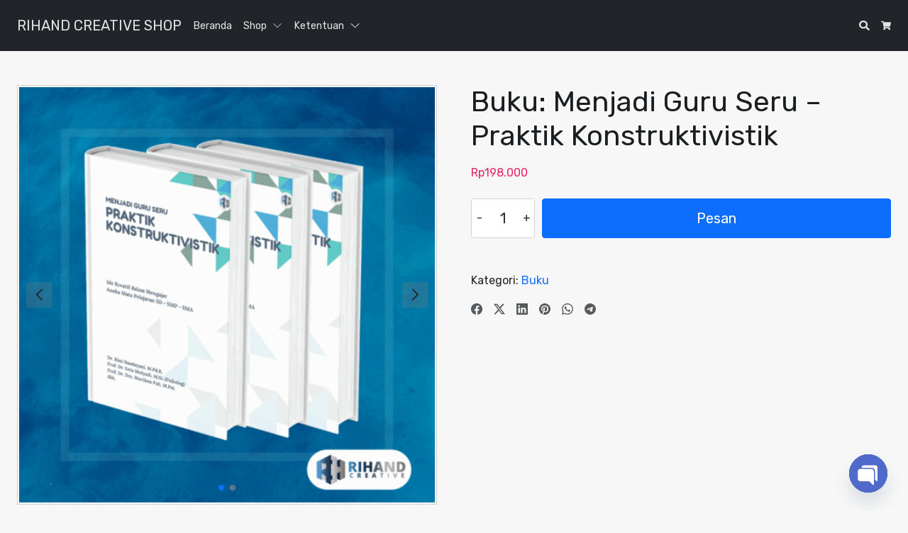

--- FILE ---
content_type: text/html; charset=UTF-8
request_url: https://shop.rihandcreative.com/product/buku-menjadi-guru-seru-praktik-konstruktivistik/
body_size: 21554
content:
<!doctype html>
<html lang="id" data-ss-theme="light">

<head>
  <meta charset="UTF-8" />
  <title>Buku: Menjadi Guru Seru &#8211; Praktik Konstruktivistik &#8211; RIHAND CREATIVE SHOP</title>
<meta name='robots' content='max-image-preview:large' />
  <meta name="viewport" content="width=device-width, initial-scale=1, shrink-to-fit=no">
  <script>window._wca = window._wca || [];</script>
<link rel='dns-prefetch' href='//cdn.jsdelivr.net' />
<link rel='dns-prefetch' href='//stats.wp.com' />
<link rel='dns-prefetch' href='//fonts.googleapis.com' />
<link href='https://fonts.googleapis.com' rel='preconnect' />
<link href='https://fonts.gstatic.com' crossorigin='anonymous' rel='preconnect' />
<link rel="alternate" type="application/rss+xml" title="RIHAND CREATIVE SHOP &raquo; Feed" href="https://shop.rihandcreative.com/feed/" />
<link rel="alternate" type="application/rss+xml" title="RIHAND CREATIVE SHOP &raquo; Umpan Komentar" href="https://shop.rihandcreative.com/comments/feed/" />
<link rel="alternate" title="oEmbed (JSON)" type="application/json+oembed" href="https://shop.rihandcreative.com/wp-json/oembed/1.0/embed?url=https%3A%2F%2Fshop.rihandcreative.com%2Fproduct%2Fbuku-menjadi-guru-seru-praktik-konstruktivistik%2F" />
<link rel="alternate" title="oEmbed (XML)" type="text/xml+oembed" href="https://shop.rihandcreative.com/wp-json/oembed/1.0/embed?url=https%3A%2F%2Fshop.rihandcreative.com%2Fproduct%2Fbuku-menjadi-guru-seru-praktik-konstruktivistik%2F&#038;format=xml" />
    <meta name="theme-color" content="#5895ce">
    <meta name="msapplication-navbutton-color" content="#5895ce">
  <style id='wp-img-auto-sizes-contain-inline-css'>
img:is([sizes=auto i],[sizes^="auto," i]){contain-intrinsic-size:3000px 1500px}
/*# sourceURL=wp-img-auto-sizes-contain-inline-css */
</style>
<style id='wp-emoji-styles-inline-css'>

	img.wp-smiley, img.emoji {
		display: inline !important;
		border: none !important;
		box-shadow: none !important;
		height: 1em !important;
		width: 1em !important;
		margin: 0 0.07em !important;
		vertical-align: -0.1em !important;
		background: none !important;
		padding: 0 !important;
	}
/*# sourceURL=wp-emoji-styles-inline-css */
</style>
<link rel='stylesheet' id='wp-block-library-css' href='https://shop.rihandcreative.com/wp-includes/css/dist/block-library/style.min.css?ver=6.9' media='all' />
<style id='global-styles-inline-css'>
:root{--wp--preset--aspect-ratio--square: 1;--wp--preset--aspect-ratio--4-3: 4/3;--wp--preset--aspect-ratio--3-4: 3/4;--wp--preset--aspect-ratio--3-2: 3/2;--wp--preset--aspect-ratio--2-3: 2/3;--wp--preset--aspect-ratio--16-9: 16/9;--wp--preset--aspect-ratio--9-16: 9/16;--wp--preset--color--black: #000000;--wp--preset--color--cyan-bluish-gray: #abb8c3;--wp--preset--color--white: #ffffff;--wp--preset--color--pale-pink: #f78da7;--wp--preset--color--vivid-red: #cf2e2e;--wp--preset--color--luminous-vivid-orange: #ff6900;--wp--preset--color--luminous-vivid-amber: #fcb900;--wp--preset--color--light-green-cyan: #7bdcb5;--wp--preset--color--vivid-green-cyan: #00d084;--wp--preset--color--pale-cyan-blue: #8ed1fc;--wp--preset--color--vivid-cyan-blue: #0693e3;--wp--preset--color--vivid-purple: #9b51e0;--wp--preset--gradient--vivid-cyan-blue-to-vivid-purple: linear-gradient(135deg,rgb(6,147,227) 0%,rgb(155,81,224) 100%);--wp--preset--gradient--light-green-cyan-to-vivid-green-cyan: linear-gradient(135deg,rgb(122,220,180) 0%,rgb(0,208,130) 100%);--wp--preset--gradient--luminous-vivid-amber-to-luminous-vivid-orange: linear-gradient(135deg,rgb(252,185,0) 0%,rgb(255,105,0) 100%);--wp--preset--gradient--luminous-vivid-orange-to-vivid-red: linear-gradient(135deg,rgb(255,105,0) 0%,rgb(207,46,46) 100%);--wp--preset--gradient--very-light-gray-to-cyan-bluish-gray: linear-gradient(135deg,rgb(238,238,238) 0%,rgb(169,184,195) 100%);--wp--preset--gradient--cool-to-warm-spectrum: linear-gradient(135deg,rgb(74,234,220) 0%,rgb(151,120,209) 20%,rgb(207,42,186) 40%,rgb(238,44,130) 60%,rgb(251,105,98) 80%,rgb(254,248,76) 100%);--wp--preset--gradient--blush-light-purple: linear-gradient(135deg,rgb(255,206,236) 0%,rgb(152,150,240) 100%);--wp--preset--gradient--blush-bordeaux: linear-gradient(135deg,rgb(254,205,165) 0%,rgb(254,45,45) 50%,rgb(107,0,62) 100%);--wp--preset--gradient--luminous-dusk: linear-gradient(135deg,rgb(255,203,112) 0%,rgb(199,81,192) 50%,rgb(65,88,208) 100%);--wp--preset--gradient--pale-ocean: linear-gradient(135deg,rgb(255,245,203) 0%,rgb(182,227,212) 50%,rgb(51,167,181) 100%);--wp--preset--gradient--electric-grass: linear-gradient(135deg,rgb(202,248,128) 0%,rgb(113,206,126) 100%);--wp--preset--gradient--midnight: linear-gradient(135deg,rgb(2,3,129) 0%,rgb(40,116,252) 100%);--wp--preset--font-size--small: 13px;--wp--preset--font-size--medium: 20px;--wp--preset--font-size--large: 36px;--wp--preset--font-size--x-large: 42px;--wp--preset--spacing--20: 0.44rem;--wp--preset--spacing--30: 0.67rem;--wp--preset--spacing--40: 1rem;--wp--preset--spacing--50: 1.5rem;--wp--preset--spacing--60: 2.25rem;--wp--preset--spacing--70: 3.38rem;--wp--preset--spacing--80: 5.06rem;--wp--preset--shadow--natural: 6px 6px 9px rgba(0, 0, 0, 0.2);--wp--preset--shadow--deep: 12px 12px 50px rgba(0, 0, 0, 0.4);--wp--preset--shadow--sharp: 6px 6px 0px rgba(0, 0, 0, 0.2);--wp--preset--shadow--outlined: 6px 6px 0px -3px rgb(255, 255, 255), 6px 6px rgb(0, 0, 0);--wp--preset--shadow--crisp: 6px 6px 0px rgb(0, 0, 0);}:where(.is-layout-flex){gap: 0.5em;}:where(.is-layout-grid){gap: 0.5em;}body .is-layout-flex{display: flex;}.is-layout-flex{flex-wrap: wrap;align-items: center;}.is-layout-flex > :is(*, div){margin: 0;}body .is-layout-grid{display: grid;}.is-layout-grid > :is(*, div){margin: 0;}:where(.wp-block-columns.is-layout-flex){gap: 2em;}:where(.wp-block-columns.is-layout-grid){gap: 2em;}:where(.wp-block-post-template.is-layout-flex){gap: 1.25em;}:where(.wp-block-post-template.is-layout-grid){gap: 1.25em;}.has-black-color{color: var(--wp--preset--color--black) !important;}.has-cyan-bluish-gray-color{color: var(--wp--preset--color--cyan-bluish-gray) !important;}.has-white-color{color: var(--wp--preset--color--white) !important;}.has-pale-pink-color{color: var(--wp--preset--color--pale-pink) !important;}.has-vivid-red-color{color: var(--wp--preset--color--vivid-red) !important;}.has-luminous-vivid-orange-color{color: var(--wp--preset--color--luminous-vivid-orange) !important;}.has-luminous-vivid-amber-color{color: var(--wp--preset--color--luminous-vivid-amber) !important;}.has-light-green-cyan-color{color: var(--wp--preset--color--light-green-cyan) !important;}.has-vivid-green-cyan-color{color: var(--wp--preset--color--vivid-green-cyan) !important;}.has-pale-cyan-blue-color{color: var(--wp--preset--color--pale-cyan-blue) !important;}.has-vivid-cyan-blue-color{color: var(--wp--preset--color--vivid-cyan-blue) !important;}.has-vivid-purple-color{color: var(--wp--preset--color--vivid-purple) !important;}.has-black-background-color{background-color: var(--wp--preset--color--black) !important;}.has-cyan-bluish-gray-background-color{background-color: var(--wp--preset--color--cyan-bluish-gray) !important;}.has-white-background-color{background-color: var(--wp--preset--color--white) !important;}.has-pale-pink-background-color{background-color: var(--wp--preset--color--pale-pink) !important;}.has-vivid-red-background-color{background-color: var(--wp--preset--color--vivid-red) !important;}.has-luminous-vivid-orange-background-color{background-color: var(--wp--preset--color--luminous-vivid-orange) !important;}.has-luminous-vivid-amber-background-color{background-color: var(--wp--preset--color--luminous-vivid-amber) !important;}.has-light-green-cyan-background-color{background-color: var(--wp--preset--color--light-green-cyan) !important;}.has-vivid-green-cyan-background-color{background-color: var(--wp--preset--color--vivid-green-cyan) !important;}.has-pale-cyan-blue-background-color{background-color: var(--wp--preset--color--pale-cyan-blue) !important;}.has-vivid-cyan-blue-background-color{background-color: var(--wp--preset--color--vivid-cyan-blue) !important;}.has-vivid-purple-background-color{background-color: var(--wp--preset--color--vivid-purple) !important;}.has-black-border-color{border-color: var(--wp--preset--color--black) !important;}.has-cyan-bluish-gray-border-color{border-color: var(--wp--preset--color--cyan-bluish-gray) !important;}.has-white-border-color{border-color: var(--wp--preset--color--white) !important;}.has-pale-pink-border-color{border-color: var(--wp--preset--color--pale-pink) !important;}.has-vivid-red-border-color{border-color: var(--wp--preset--color--vivid-red) !important;}.has-luminous-vivid-orange-border-color{border-color: var(--wp--preset--color--luminous-vivid-orange) !important;}.has-luminous-vivid-amber-border-color{border-color: var(--wp--preset--color--luminous-vivid-amber) !important;}.has-light-green-cyan-border-color{border-color: var(--wp--preset--color--light-green-cyan) !important;}.has-vivid-green-cyan-border-color{border-color: var(--wp--preset--color--vivid-green-cyan) !important;}.has-pale-cyan-blue-border-color{border-color: var(--wp--preset--color--pale-cyan-blue) !important;}.has-vivid-cyan-blue-border-color{border-color: var(--wp--preset--color--vivid-cyan-blue) !important;}.has-vivid-purple-border-color{border-color: var(--wp--preset--color--vivid-purple) !important;}.has-vivid-cyan-blue-to-vivid-purple-gradient-background{background: var(--wp--preset--gradient--vivid-cyan-blue-to-vivid-purple) !important;}.has-light-green-cyan-to-vivid-green-cyan-gradient-background{background: var(--wp--preset--gradient--light-green-cyan-to-vivid-green-cyan) !important;}.has-luminous-vivid-amber-to-luminous-vivid-orange-gradient-background{background: var(--wp--preset--gradient--luminous-vivid-amber-to-luminous-vivid-orange) !important;}.has-luminous-vivid-orange-to-vivid-red-gradient-background{background: var(--wp--preset--gradient--luminous-vivid-orange-to-vivid-red) !important;}.has-very-light-gray-to-cyan-bluish-gray-gradient-background{background: var(--wp--preset--gradient--very-light-gray-to-cyan-bluish-gray) !important;}.has-cool-to-warm-spectrum-gradient-background{background: var(--wp--preset--gradient--cool-to-warm-spectrum) !important;}.has-blush-light-purple-gradient-background{background: var(--wp--preset--gradient--blush-light-purple) !important;}.has-blush-bordeaux-gradient-background{background: var(--wp--preset--gradient--blush-bordeaux) !important;}.has-luminous-dusk-gradient-background{background: var(--wp--preset--gradient--luminous-dusk) !important;}.has-pale-ocean-gradient-background{background: var(--wp--preset--gradient--pale-ocean) !important;}.has-electric-grass-gradient-background{background: var(--wp--preset--gradient--electric-grass) !important;}.has-midnight-gradient-background{background: var(--wp--preset--gradient--midnight) !important;}.has-small-font-size{font-size: var(--wp--preset--font-size--small) !important;}.has-medium-font-size{font-size: var(--wp--preset--font-size--medium) !important;}.has-large-font-size{font-size: var(--wp--preset--font-size--large) !important;}.has-x-large-font-size{font-size: var(--wp--preset--font-size--x-large) !important;}
/*# sourceURL=global-styles-inline-css */
</style>

<style id='classic-theme-styles-inline-css'>
/*! This file is auto-generated */
.wp-block-button__link{color:#fff;background-color:#32373c;border-radius:9999px;box-shadow:none;text-decoration:none;padding:calc(.667em + 2px) calc(1.333em + 2px);font-size:1.125em}.wp-block-file__button{background:#32373c;color:#fff;text-decoration:none}
/*# sourceURL=/wp-includes/css/classic-themes.min.css */
</style>
<link rel='stylesheet' id='contact-form-7-css' href='https://shop.rihandcreative.com/wp-content/plugins/contact-form-7/includes/css/styles.css?ver=6.1.4' media='all' />
<link rel='stylesheet' id='rc_select2-css' href='https://cdn.jsdelivr.net/npm/select2@4.1.0-rc.0/dist/css/select2.min.css?ver=6.9' media='all' />
<link rel='stylesheet' id='rc_shop_cf7-css' href='https://shop.rihandcreative.com/wp-content/plugins/rc-shop/plugins/cf7.css?versi=260117161954&#038;ver=6.9' media='all' />
<link rel='stylesheet' id='photoswipe-css' href='https://shop.rihandcreative.com/wp-content/plugins/woocommerce/assets/css/photoswipe/photoswipe.min.css?ver=10.4.3' media='all' />
<link rel='stylesheet' id='photoswipe-default-skin-css' href='https://shop.rihandcreative.com/wp-content/plugins/woocommerce/assets/css/photoswipe/default-skin/default-skin.min.css?ver=10.4.3' media='all' />
<link rel='stylesheet' id='woocommerce-layout-css' href='https://shop.rihandcreative.com/wp-content/plugins/woocommerce/assets/css/woocommerce-layout.css?ver=10.4.3' media='all' />
<style id='woocommerce-layout-inline-css'>

	.infinite-scroll .woocommerce-pagination {
		display: none;
	}
/*# sourceURL=woocommerce-layout-inline-css */
</style>
<link rel='stylesheet' id='woocommerce-smallscreen-css' href='https://shop.rihandcreative.com/wp-content/plugins/woocommerce/assets/css/woocommerce-smallscreen.css?ver=10.4.3' media='only screen and (max-width: 768px)' />
<link rel='stylesheet' id='woocommerce-general-css' href='https://shop.rihandcreative.com/wp-content/plugins/woocommerce/assets/css/woocommerce.css?ver=10.4.3' media='all' />
<style id='woocommerce-inline-inline-css'>
.woocommerce form .form-row .required { visibility: visible; }
/*# sourceURL=woocommerce-inline-inline-css */
</style>
<link rel='stylesheet' id='larismanis-googlefonts-1-css' href='https://fonts.googleapis.com/css2?family=Rubik&#038;display=swap&#038;ver=6.9' media='all' />
<link rel='stylesheet' id='chaty-front-css-css' href='https://shop.rihandcreative.com/wp-content/plugins/chaty/css/chaty-front.min.css?ver=3.5.01671420790' media='all' />
<link rel='stylesheet' id='larismanis-css' href='https://shop.rihandcreative.com/wp-content/themes/larismanis-wp/assets/css/style.min.css?ver=1760626244' media='all' />
<link rel='stylesheet' id='larismanis-child-css' href='https://shop.rihandcreative.com/wp-content/themes/larismanis-wp-child/style.css?ver=1671414881' media='all' />
<link rel='stylesheet' id='swiper-css' href='https://shop.rihandcreative.com/wp-content/plugins/elementor/assets/lib/swiper/v8/css/swiper.min.css?ver=8.4.5' media='all' />
<link rel='stylesheet' id='laristurbo-wc-css' href='https://shop.rihandcreative.com/wp-content/themes/larismanis-wp/assets/css/laristurbo-wc.min.css?ver=1760626244' media='all' />
<style id='laristurbo-wc-inline-css'>
:root {--lt-wc-trust-indicators-shop-font-size: 13.5px;}
/*# sourceURL=laristurbo-wc-inline-css */
</style>
<script src="https://shop.rihandcreative.com/wp-includes/js/jquery/jquery.min.js?ver=3.7.1" id="jquery-core-js"></script>
<script src="https://shop.rihandcreative.com/wp-includes/js/jquery/jquery-migrate.min.js?ver=3.4.1" id="jquery-migrate-js"></script>
<script src="https://shop.rihandcreative.com/wp-content/plugins/woocommerce/assets/js/photoswipe/photoswipe.min.js?ver=4.1.1-wc.10.4.3" id="wc-photoswipe-js" defer data-wp-strategy="defer"></script>
<script src="https://shop.rihandcreative.com/wp-content/plugins/woocommerce/assets/js/photoswipe/photoswipe-ui-default.min.js?ver=4.1.1-wc.10.4.3" id="wc-photoswipe-ui-default-js" defer data-wp-strategy="defer"></script>
<script id="wc-single-product-js-extra">
var wc_single_product_params = {"i18n_required_rating_text":"Silakan pilih rating","i18n_rating_options":["1 bintang dari 5","2 bintang dari 5","3 bintang dari 5","4 bintang dari 5","5 bintang dari 5"],"i18n_product_gallery_trigger_text":"Lihat galeri gambar layar penuh","review_rating_required":"yes","flexslider":{"rtl":false,"animation":"slide","smoothHeight":true,"directionNav":false,"controlNav":"thumbnails","slideshow":false,"animationSpeed":500,"animationLoop":false,"allowOneSlide":false},"zoom_enabled":"","zoom_options":[],"photoswipe_enabled":"1","photoswipe_options":{"shareEl":false,"closeOnScroll":false,"history":false,"hideAnimationDuration":0,"showAnimationDuration":0},"flexslider_enabled":""};
//# sourceURL=wc-single-product-js-extra
</script>
<script src="https://shop.rihandcreative.com/wp-content/plugins/woocommerce/assets/js/frontend/single-product.min.js?ver=10.4.3" id="wc-single-product-js" defer data-wp-strategy="defer"></script>
<script src="https://shop.rihandcreative.com/wp-content/plugins/woocommerce/assets/js/jquery-blockui/jquery.blockUI.min.js?ver=2.7.0-wc.10.4.3" id="wc-jquery-blockui-js" defer data-wp-strategy="defer"></script>
<script src="https://shop.rihandcreative.com/wp-content/plugins/woocommerce/assets/js/js-cookie/js.cookie.min.js?ver=2.1.4-wc.10.4.3" id="wc-js-cookie-js" defer data-wp-strategy="defer"></script>
<script id="woocommerce-js-extra">
var woocommerce_params = {"ajax_url":"/wp-admin/admin-ajax.php","wc_ajax_url":"/?wc-ajax=%%endpoint%%","i18n_password_show":"Tampilkan kata sandi","i18n_password_hide":"Sembunyikan kata sandi"};
//# sourceURL=woocommerce-js-extra
</script>
<script src="https://shop.rihandcreative.com/wp-content/plugins/woocommerce/assets/js/frontend/woocommerce.min.js?ver=10.4.3" id="woocommerce-js" defer data-wp-strategy="defer"></script>
<script src="https://stats.wp.com/s-202603.js" id="woocommerce-analytics-js" defer data-wp-strategy="defer"></script>
<script id="wc-cart-fragments-js-extra">
var wc_cart_fragments_params = {"ajax_url":"/wp-admin/admin-ajax.php","wc_ajax_url":"/?wc-ajax=%%endpoint%%","cart_hash_key":"wc_cart_hash_1dbb11c4f6038096cb0e8091f12e33a4","fragment_name":"wc_fragments_1dbb11c4f6038096cb0e8091f12e33a4","request_timeout":"5000"};
//# sourceURL=wc-cart-fragments-js-extra
</script>
<script src="https://shop.rihandcreative.com/wp-content/plugins/woocommerce/assets/js/frontend/cart-fragments.min.js?ver=10.4.3" id="wc-cart-fragments-js" defer data-wp-strategy="defer"></script>
<link rel="https://api.w.org/" href="https://shop.rihandcreative.com/wp-json/" /><link rel="alternate" title="JSON" type="application/json" href="https://shop.rihandcreative.com/wp-json/wp/v2/product/2861" /><link rel="EditURI" type="application/rsd+xml" title="RSD" href="https://shop.rihandcreative.com/xmlrpc.php?rsd" />
<meta name="generator" content="WordPress 6.9" />
<meta name="generator" content="WooCommerce 10.4.3" />
<link rel="canonical" href="https://shop.rihandcreative.com/product/buku-menjadi-guru-seru-praktik-konstruktivistik/" />
<link rel='shortlink' href='https://shop.rihandcreative.com/?p=2861' />
	<style>img#wpstats{display:none}</style>
		<style>@container (min-width: 700px) { .wc-block-checkout__billing-fields .wc-block-components-address-form .wc-block-components-text-input:first-child+.wc-block-components-text-input, .wc-block-checkout__shipping-fields .wc-block-components-address-form .wc-block-components-text-input:first-child+.wc-block-components-text-input { margin-top: 16px !important; } }@container (min-width: 700px) { .wc-block-checkout__billing-fields .wc-block-components-address-form .wc-block-components-text-input.wc-block-components-address-form__first_name:first-child+.wc-block-components-text-input.wc-block-components-address-form__last_name, .wc-block-checkout__shipping-fields .wc-block-components-address-form .wc-block-components-text-input.wc-block-components-address-form__first_name:first-child+.wc-block-components-text-input.wc-block-components-address-form__last_name { margin-top: 0px !important; } }</style>
	<noscript><style>.woocommerce-product-gallery{ opacity: 1 !important; }</style></noscript>
	<meta name="generator" content="Elementor 3.32.5; features: additional_custom_breakpoints; settings: css_print_method-external, google_font-enabled, font_display-swap">
<script type="text/javascript" src="https://cdn.brevo.com/js/sdk-loader.js" async></script><script type="text/javascript">
            window.Brevo = window.Brevo || [];
            window.Brevo.push(["init", {
                client_key: "x0zp364u6aradwf7qfww7zhk",
                email_id: "",
                push: {
                    customDomain: "https://shop.rihandcreative.com\/wp-content\/plugins\/woocommerce-sendinblue-newsletter-subscription\/"
                }
            }]);
        </script>			<style>
				.e-con.e-parent:nth-of-type(n+4):not(.e-lazyloaded):not(.e-no-lazyload),
				.e-con.e-parent:nth-of-type(n+4):not(.e-lazyloaded):not(.e-no-lazyload) * {
					background-image: none !important;
				}
				@media screen and (max-height: 1024px) {
					.e-con.e-parent:nth-of-type(n+3):not(.e-lazyloaded):not(.e-no-lazyload),
					.e-con.e-parent:nth-of-type(n+3):not(.e-lazyloaded):not(.e-no-lazyload) * {
						background-image: none !important;
					}
				}
				@media screen and (max-height: 640px) {
					.e-con.e-parent:nth-of-type(n+2):not(.e-lazyloaded):not(.e-no-lazyload),
					.e-con.e-parent:nth-of-type(n+2):not(.e-lazyloaded):not(.e-no-lazyload) * {
						background-image: none !important;
					}
				}
			</style>
			<style type="text/css">
svg { width: 1em; height: 1em; fill: currentColor; display: inline-block; vertical-align: middle; margin-top: -2px; }
:root {--ss-body-font-weight:400rem;}:root { --ss-body-font-family: "Rubik", system-ui, -apple-system, "Segoe UI", Roboto, "Helvetica Neue", "Noto Sans", "Liberation Sans", Arial, sans-serif, "Apple Color Emoji", "Segoe UI Emoji", "Segoe UI Symbol", "Noto Color Emoji" }:root { --ss-navigation-menu-alignment: flex-start; } .woocommerce form .form-row .required { visibility: visible; } .woocommerce ul.products li.product .button-shop-addtocart { display: block; } 
</style>
<link rel="icon" href="https://shop.rihandcreative.com/wp-content/uploads/2022/12/logo-round-150x150.png" sizes="32x32" />
<link rel="icon" href="https://shop.rihandcreative.com/wp-content/uploads/2022/12/logo-round-253x253.png" sizes="192x192" />
<link rel="apple-touch-icon" href="https://shop.rihandcreative.com/wp-content/uploads/2022/12/logo-round-253x253.png" />
<meta name="msapplication-TileImage" content="https://shop.rihandcreative.com/wp-content/uploads/2022/12/logo-round-300x300.png" />
		<style id="wp-custom-css">
			

.in-stock { display:none !important;}
		</style>
		<link rel='stylesheet' id='wc-blocks-style-css' href='https://shop.rihandcreative.com/wp-content/plugins/woocommerce/assets/client/blocks/wc-blocks.css?ver=wc-10.4.3' media='all' />
</head>

<body class="wp-singular product-template-default single single-product postid-2861 wp-theme-larismanis-wp wp-child-theme-larismanis-wp-child theme-larismanis-wp woocommerce woocommerce-page woocommerce-no-js ltr tp-product-image-slider-thumbnail tp-checkout-simple elementor-default elementor-kit-19">

  
  
  <div class="site-wrap">

    
<div class="site-header-wrapper site-navigation-relative"><nav class="site-navigation ss-navbar site-navigation-sticky ss-navbar-expand-lg">
  <div class="ss-container">

    
    
<a class="site-brand-logo site-navigation-brand ss-navbar-brand" href="https://shop.rihandcreative.com/">
      <span class="site-brand-text">
      RIHAND CREATIVE SHOP    </span>
  </a>
    
          <div class="site-navigation-menu ss-collapse ss-navbar-collapse">
        <ul id="site-navigation-menu-nav" class="site-navigation-menu-nav ss-navbar-nav"><li id="menu-item-4837" class="menu-item menu-item-type-post_type menu-item-object-page menu-item-home menu-item-4837 ss-nav-item"><a href="https://shop.rihandcreative.com/" class="ss-nav-link">Beranda</a></li>
<li id="menu-item-4844" class="menu-item menu-item-type-post_type menu-item-object-page menu-item-has-children current_page_parent menu-item-4844 ss-nav-item ss-dropdown"><a href="https://shop.rihandcreative.com/shop/" class="ss-nav-link menu-has-dropdown">Shop</a><span class="ss-nav-link ss-dropdown-toggle ss-d-none" data-ss-toggle="dropdown" role="button" aria-haspopup="true" aria-expanded="false"><svg xmlns="http://www.w3.org/2000/svg" width="16" height="16" fill="currentColor" class="bi bi-chevron-down" viewBox="0 0 16 16"><path fill-rule="evenodd" d="M1.646 4.646a.5.5 0 0 1 .708 0L8 10.293l5.646-5.647a.5.5 0 0 1 .708.708l-6 6a.5.5 0 0 1-.708 0l-6-6a.5.5 0 0 1 0-.708"/></svg></span>
<ul class="ss-dropdown-menu">
	<li id="menu-item-4845" class="menu-item menu-item-type-post_type menu-item-object-page menu-item-4845"><a href="https://shop.rihandcreative.com/shop/beaute/" class="ss-dropdown-item">Beaute</a></li>
	<li id="menu-item-4846" class="menu-item menu-item-type-post_type menu-item-object-page menu-item-4846"><a href="https://shop.rihandcreative.com/shop/konseling/" class="ss-dropdown-item">Konseling</a></li>
	<li id="menu-item-4847" class="menu-item menu-item-type-post_type menu-item-object-page menu-item-4847"><a href="https://shop.rihandcreative.com/shop/heritage/" class="ss-dropdown-item">Heritage</a></li>
	<li id="menu-item-4848" class="menu-item menu-item-type-post_type menu-item-object-page menu-item-4848"><a href="https://shop.rihandcreative.com/shop/layanan-bahasa-inggris/" class="ss-dropdown-item">Layanan Bahasa Inggris</a></li>
	<li id="menu-item-4849" class="menu-item menu-item-type-post_type menu-item-object-page menu-item-4849"><a href="https://shop.rihandcreative.com/shop/psikotes/" class="ss-dropdown-item">Psikotes</a></li>
	<li id="menu-item-4850" class="menu-item menu-item-type-post_type menu-item-object-page menu-item-4850"><a href="https://shop.rihandcreative.com/shop/buku/" class="ss-dropdown-item">Buku</a></li>
	<li id="menu-item-4851" class="menu-item menu-item-type-post_type menu-item-object-page menu-item-4851"><a href="https://shop.rihandcreative.com/shop/olimpiade/" class="ss-dropdown-item">Olimpiade</a></li>
</ul>
</li>
<li id="menu-item-4840" class="menu-item menu-item-type-post_type menu-item-object-page menu-item-has-children menu-item-4840 ss-nav-item ss-dropdown"><a href="https://shop.rihandcreative.com/ketentuan/" class="ss-nav-link menu-has-dropdown">Ketentuan</a><span class="ss-nav-link ss-dropdown-toggle ss-d-none" data-ss-toggle="dropdown" role="button" aria-haspopup="true" aria-expanded="false"><svg xmlns="http://www.w3.org/2000/svg" width="16" height="16" fill="currentColor" class="bi bi-chevron-down" viewBox="0 0 16 16"><path fill-rule="evenodd" d="M1.646 4.646a.5.5 0 0 1 .708 0L8 10.293l5.646-5.647a.5.5 0 0 1 .708.708l-6 6a.5.5 0 0 1-.708 0l-6-6a.5.5 0 0 1 0-.708"/></svg></span>
<ul class="ss-dropdown-menu">
	<li id="menu-item-4841" class="menu-item menu-item-type-post_type menu-item-object-page menu-item-4841"><a href="https://shop.rihandcreative.com/ketentuan/privacy-policy-2/" class="ss-dropdown-item">Privacy Policy</a></li>
	<li id="menu-item-4842" class="menu-item menu-item-type-post_type menu-item-object-page menu-item-4842"><a href="https://shop.rihandcreative.com/ketentuan/refund_returns-2/" class="ss-dropdown-item">Refund &#038; Returns Policy</a></li>
	<li id="menu-item-4843" class="menu-item menu-item-type-post_type menu-item-object-page menu-item-4843"><a href="https://shop.rihandcreative.com/ketentuan/shipping-delivery-policy/" class="ss-dropdown-item">Shipping &#038; Delivery Policy</a></li>
</ul>
</li>
</ul>      </div>
    
          <ul class="site-navigation-quicknav ss-navbar-nav">
                  <li class="ss-nav-item quicknav-menu-toggler">
            <button id="site-navigation-toggler" class="ss-nav-link" type="button" data-ss-toggle="offcanvas" data-ss-target="#site-offcanvas-navigation">
              <svg xmlns="http://www.w3.org/2000/svg" viewBox="0 0 448 512">
  <path d="M16 132h416c8.837 0 16-7.163 16-16V76c0-8.837-7.163-16-16-16H16C7.163 60 0 67.163 0 76v40c0 8.837 7.163 16 16 16zm0 160h416c8.837 0 16-7.163 16-16v-40c0-8.837-7.163-16-16-16H16c-8.837 0-16 7.163-16 16v40c0 8.837 7.163 16 16 16zm0 160h416c8.837 0 16-7.163 16-16v-40c0-8.837-7.163-16-16-16H16c-8.837 0-16 7.163-16 16v40c0 8.837 7.163 16 16 16z" />
</svg>            </button>
          </li>
                <li class="ss-nav-item ss-dropdown quicknav-search">
  <a class="ss-nav-link ss-dropdown-toggle" href="#" id="quicknav-search" data-ss-toggle="dropdown" aria-haspopup="true" aria-expanded="false">
    <svg xmlns="http://www.w3.org/2000/svg" viewBox="0 0 512 512">
  <path d="M505 442.7L405.3 343c-4.5-4.5-10.6-7-17-7H372c27.6-35.3 44-79.7 44-128C416 93.1 322.9 0 208 0S0 93.1 0 208s93.1 208 208 208c48.3 0 92.7-16.4 128-44v16.3c0 6.4 2.5 12.5 7 17l99.7 99.7c9.4 9.4 24.6 9.4 33.9 0l28.3-28.3c9.4-9.4 9.4-24.6.1-34zM208 336c-70.7 0-128-57.2-128-128 0-70.7 57.2-128 128-128 70.7 0 128 57.2 128 128 0 70.7-57.2 128-128 128z" />
</svg>    <span class="ss-visually-hidden">Search</span>
  </a>
  <div class="ss-dropdown-menu" aria-labelledby="quicknav-search">
    <form role="search" method="get" class="search-form woocommerce-product-search" action="https://shop.rihandcreative.com/">
      <input type="search" class="ss-form-control search-field" placeholder="Search products&hellip;" value="" name="s" aria-label="Search for:" />
      <input type="hidden" name="post_type" value="product" />
      <button type="submit" class="ss-btn ss-btn-subtle search-submit">
        <svg xmlns="http://www.w3.org/2000/svg" viewBox="0 0 512 512">
  <path d="M505 442.7L405.3 343c-4.5-4.5-10.6-7-17-7H372c27.6-35.3 44-79.7 44-128C416 93.1 322.9 0 208 0S0 93.1 0 208s93.1 208 208 208c48.3 0 92.7-16.4 128-44v16.3c0 6.4 2.5 12.5 7 17l99.7 99.7c9.4 9.4 24.6 9.4 33.9 0l28.3-28.3c9.4-9.4 9.4-24.6.1-34zM208 336c-70.7 0-128-57.2-128-128 0-70.7 57.2-128 128-128 70.7 0 128 57.2 128 128 0 70.7-57.2 128-128 128z" />
</svg>      </button>
    </form>
  </div>
</li><li class="ss-nav-item quicknav-minicart">
      <button class="ss-nav-link" id="quicknav-minicart"  data-ss-toggle="offcanvas" data-ss-target="#site-offcanvas-minicart" >
      <svg xmlns="http://www.w3.org/2000/svg" viewBox="0 0 576 512">
  <path d="M528.12 301.319l47.273-208C578.806 78.301 567.391 64 551.99 64H159.208l-9.166-44.81C147.758 8.021 137.93 0 126.529 0H24C10.745 0 0 10.745 0 24v16c0 13.255 10.745 24 24 24h69.883l70.248 343.435C147.325 417.1 136 435.222 136 456c0 30.928 25.072 56 56 56s56-25.072 56-56c0-15.674-6.447-29.835-16.824-40h209.647C430.447 426.165 424 440.326 424 456c0 30.928 25.072 56 56 56s56-25.072 56-56c0-22.172-12.888-41.332-31.579-50.405l5.517-24.276c3.413-15.018-8.002-29.319-23.403-29.319H218.117l-6.545-32h293.145c11.206 0 20.92-7.754 23.403-18.681z" />
</svg>
      <span class="ss-visually-hidden">Cart</span>
      <span class="quicknav-minicart-count"></span>
    </button>
  </li>      </ul>
    
  </div>
</nav>
</div>
	<div class="site-content">
  <div class="ss-container">

    <div class="ss-row ss-justify-content-center">

      <div id="content" class="content ss-col-lg-12" role="main">
					
			<div class="woocommerce-notices-wrapper"></div><div id="product-2861" class="product type-product post-2861 status-publish first instock product_cat-buku has-post-thumbnail shipping-taxable purchasable product-type-simple">

	<div class="single-product-row ss-row ss-justify-content-start"><div class="ss-col-lg-6 layout-content-left"><div class="tp-product-images-container"><div class="tp-product-images-wrapper"><div class="swiper tp-product-images-swiper"><div class="swiper-wrapper"><div class="swiper-slide"><img fetchpriority="high" width="513" height="513" src="https://shop.rihandcreative.com/wp-content/uploads/2022/09/IKK-IG-Post-513x513.png" class="attachment-woocommerce_single size-woocommerce_single" alt="" decoding="async" srcset="https://shop.rihandcreative.com/wp-content/uploads/2022/09/IKK-IG-Post-513x513.png 513w, https://shop.rihandcreative.com/wp-content/uploads/2022/09/IKK-IG-Post-253x253.png 253w, https://shop.rihandcreative.com/wp-content/uploads/2022/09/IKK-IG-Post-300x300.png 300w, https://shop.rihandcreative.com/wp-content/uploads/2022/09/IKK-IG-Post-1024x1024.png 1024w, https://shop.rihandcreative.com/wp-content/uploads/2022/09/IKK-IG-Post-150x150.png 150w, https://shop.rihandcreative.com/wp-content/uploads/2022/09/IKK-IG-Post.png 1080w" sizes="(max-width: 513px) 100vw, 513px" /></div><div class="swiper-slide"><img width="513" height="513" src="https://shop.rihandcreative.com/wp-content/uploads/2022/09/IKK-IG-Post-1-513x513.png" class="attachment-woocommerce_single size-woocommerce_single" alt="" decoding="async" srcset="https://shop.rihandcreative.com/wp-content/uploads/2022/09/IKK-IG-Post-1-513x513.png 513w, https://shop.rihandcreative.com/wp-content/uploads/2022/09/IKK-IG-Post-1-253x253.png 253w, https://shop.rihandcreative.com/wp-content/uploads/2022/09/IKK-IG-Post-1-300x300.png 300w, https://shop.rihandcreative.com/wp-content/uploads/2022/09/IKK-IG-Post-1-1024x1024.png 1024w, https://shop.rihandcreative.com/wp-content/uploads/2022/09/IKK-IG-Post-1-150x150.png 150w, https://shop.rihandcreative.com/wp-content/uploads/2022/09/IKK-IG-Post-1.png 1080w" sizes="(max-width: 513px) 100vw, 513px" /></div></div><div class="swiper-button-next"></div><div class="swiper-button-prev"></div><div class="swiper-pagination"></div></div></div></div></div><div class="ss-col-lg-6 layout-sidebar-right">
	<div class="summary entry-summary">
		<h1 class="product_title entry-title">Buku: Menjadi Guru Seru &#8211; Praktik Konstruktivistik</h1><p class="price"><span class="woocommerce-Price-amount amount"><bdi><span class="woocommerce-Price-currencySymbol">Rp</span>198.000</bdi></span></p>
<div class="woocommerce-product-button-group clearfix" id="tp-wc-call-to-action"><p class="stock in-stock">Stok 43</p>

	
	<form class="cart" action="https://shop.rihandcreative.com/product/buku-menjadi-guru-seru-praktik-konstruktivistik/" method="post" enctype='multipart/form-data'>
		
		<div class="quantity">
		<label class="screen-reader-text" for="quantity_696bb6aa53117">Kuantitas Buku: Menjadi Guru Seru - Praktik Konstruktivistik</label>
	<input
		type="number"
				id="quantity_696bb6aa53117"
		class="input-text qty text"
		name="quantity"
		value="1"
		aria-label="Kuantitas produk"
				min="1"
					max="43"
							step="1"
			placeholder=""
			inputmode="numeric"
			autocomplete="off"
			/>
	</div>
<div class="woocommerce-product-button clearfix">
		<button type="submit" name="add-to-cart" value="2861" class="single_add_to_cart_button button alt">Pesan</button>

		</div>	</form>

	
</div><div class="product_meta">

	
	
	<span class="posted_in">Kategori: <a href="https://shop.rihandcreative.com/product-category/buku/" rel="tag">Buku</a></span>
	
	
</div>
<div class="tp-social-share"><a href="https://www.facebook.com/sharer/sharer.php?u=https%3A%2F%2Fshop.rihandcreative.com%2Fproduct%2Fbuku-menjadi-guru-seru-praktik-konstruktivistik%2F" class="tp-social-icon tp-share-popup" rel="nofollow" target="_blank"><svg xmlns="http://www.w3.org/2000/svg" width="16" height="16" fill="currentColor" class="bi bi-facebook" viewBox="0 0 16 16"><path d="M16 8.049c0-4.446-3.582-8.05-8-8.05C3.58 0-.002 3.603-.002 8.05c0 4.017 2.926 7.347 6.75 7.951v-5.625h-2.03V8.05H6.75V6.275c0-2.017 1.195-3.131 3.022-3.131.876 0 1.791.157 1.791.157v1.98h-1.009c-.993 0-1.303.621-1.303 1.258v1.51h2.218l-.354 2.326H9.25V16c3.824-.604 6.75-3.934 6.75-7.951"/></svg></a><a href="https://twitter.com/intent/tweet?text=Buku%3A%20Menjadi%20Guru%20Seru%20%26%238211%3B%20Praktik%20Konstruktivistik&amp;url=https%3A%2F%2Fshop.rihandcreative.com%2Fproduct%2Fbuku-menjadi-guru-seru-praktik-konstruktivistik%2F" class="tp-social-icon tp-share-popup" rel="nofollow" target="_blank"><svg xmlns="http://www.w3.org/2000/svg" width="16" height="16" fill="currentColor" class="bi bi-twitter-x" viewBox="0 0 16 16"><path d="M12.6.75h2.454l-5.36 6.142L16 15.25h-4.937l-3.867-5.07-4.425 5.07H.316l5.733-6.57L0 .75h5.063l3.495 4.633L12.601.75Zm-.86 13.028h1.36L4.323 2.145H2.865z"/></svg></a><a href="https://www.linkedin.com/shareArticle?mini=true&amp;url=https%3A%2F%2Fshop.rihandcreative.com%2Fproduct%2Fbuku-menjadi-guru-seru-praktik-konstruktivistik%2F&amp;title=Buku%3A%20Menjadi%20Guru%20Seru%20%26%238211%3B%20Praktik%20Konstruktivistik" class="tp-social-icon tp-share-popup" rel="nofollow" target="_blank"><svg xmlns="http://www.w3.org/2000/svg" width="16" height="16" fill="currentColor" class="bi bi-linkedin" viewBox="0 0 16 16"><path d="M0 1.146C0 .513.526 0 1.175 0h13.65C15.474 0 16 .513 16 1.146v13.708c0 .633-.526 1.146-1.175 1.146H1.175C.526 16 0 15.487 0 14.854zm4.943 12.248V6.169H2.542v7.225zm-1.2-8.212c.837 0 1.358-.554 1.358-1.248-.015-.709-.52-1.248-1.342-1.248S2.4 3.226 2.4 3.934c0 .694.521 1.248 1.327 1.248zm4.908 8.212V9.359c0-.216.016-.432.08-.586.173-.431.568-.878 1.232-.878.869 0 1.216.662 1.216 1.634v3.865h2.401V9.25c0-2.22-1.184-3.252-2.764-3.252-1.274 0-1.845.7-2.165 1.193v.025h-.016l.016-.025V6.169h-2.4c.03.678 0 7.225 0 7.225z"/></svg></a><a href="https://pinterest.com/pin/create/button/?url=https%3A%2F%2Fshop.rihandcreative.com%2Fproduct%2Fbuku-menjadi-guru-seru-praktik-konstruktivistik%2F&amp;media=https%3A%2F%2Fshop.rihandcreative.com%2Fwp-content%2Fuploads%2F2022%2F09%2FIKK-IG-Post.png&amp;description=Buku%3A%20Menjadi%20Guru%20Seru%20%26%238211%3B%20Praktik%20Konstruktivistik" class="tp-social-icon tp-share-popup" rel="nofollow" target="_blank"><svg xmlns="http://www.w3.org/2000/svg" width="16" height="16" fill="currentColor" class="bi bi-pinterest" viewBox="0 0 16 16"><path d="M8 0a8 8 0 0 0-2.915 15.452c-.07-.633-.134-1.606.027-2.297.146-.625.938-3.977.938-3.977s-.239-.479-.239-1.187c0-1.113.645-1.943 1.448-1.943.682 0 1.012.512 1.012 1.127 0 .686-.437 1.712-.663 2.663-.188.796.4 1.446 1.185 1.446 1.422 0 2.515-1.5 2.515-3.664 0-1.915-1.377-3.254-3.342-3.254-2.276 0-3.612 1.707-3.612 3.471 0 .688.265 1.425.595 1.826a.24.24 0 0 1 .056.23c-.061.252-.196.796-.222.907-.035.146-.116.177-.268.107-1-.465-1.624-1.926-1.624-3.1 0-2.523 1.834-4.84 5.286-4.84 2.775 0 4.932 1.977 4.932 4.62 0 2.757-1.739 4.976-4.151 4.976-.811 0-1.573-.421-1.834-.919l-.498 1.902c-.181.695-.669 1.566-.995 2.097A8 8 0 1 0 8 0"/></svg></a><a href="whatsapp://send?text=Buku%3A%20Menjadi%20Guru%20Seru%20%26%238211%3B%20Praktik%20Konstruktivistik%20https%3A%2F%2Fshop.rihandcreative.com%2Fproduct%2Fbuku-menjadi-guru-seru-praktik-konstruktivistik%2F" class="tp-social-icon" rel="nofollow" target="_blank"><svg xmlns="http://www.w3.org/2000/svg" width="16" height="16" fill="currentColor" class="bi bi-whatsapp" viewBox="0 0 16 16"><path d="M13.601 2.326A7.85 7.85 0 0 0 7.994 0C3.627 0 .068 3.558.064 7.926c0 1.399.366 2.76 1.057 3.965L0 16l4.204-1.102a7.9 7.9 0 0 0 3.79.965h.004c4.368 0 7.926-3.558 7.93-7.93A7.9 7.9 0 0 0 13.6 2.326zM7.994 14.521a6.6 6.6 0 0 1-3.356-.92l-.24-.144-2.494.654.666-2.433-.156-.251a6.56 6.56 0 0 1-1.007-3.505c0-3.626 2.957-6.584 6.591-6.584a6.56 6.56 0 0 1 4.66 1.931 6.56 6.56 0 0 1 1.928 4.66c-.004 3.639-2.961 6.592-6.592 6.592m3.615-4.934c-.197-.099-1.17-.578-1.353-.646-.182-.065-.315-.099-.445.099-.133.197-.513.646-.627.775-.114.133-.232.148-.43.05-.197-.1-.836-.308-1.592-.985-.59-.525-.985-1.175-1.103-1.372-.114-.198-.011-.304.088-.403.087-.088.197-.232.296-.346.1-.114.133-.198.198-.33.065-.134.034-.248-.015-.347-.05-.099-.445-1.076-.612-1.47-.16-.389-.323-.335-.445-.34-.114-.007-.247-.007-.38-.007a.73.73 0 0 0-.529.247c-.182.198-.691.677-.691 1.654s.71 1.916.81 2.049c.098.133 1.394 2.132 3.383 2.992.47.205.84.326 1.129.418.475.152.904.129 1.246.08.38-.058 1.171-.48 1.338-.943.164-.464.164-.86.114-.943-.049-.084-.182-.133-.38-.232"/></svg></a><a href="https://telegram.me/share/url?url=https%3A%2F%2Fshop.rihandcreative.com%2Fproduct%2Fbuku-menjadi-guru-seru-praktik-konstruktivistik%2F&amp;text=Buku%3A%20Menjadi%20Guru%20Seru%20%26%238211%3B%20Praktik%20Konstruktivistik" class="tp-social-icon tp-share-popup" rel="nofollow" target="_blank"><svg xmlns="http://www.w3.org/2000/svg" width="16" height="16" fill="currentColor" class="bi bi-telegram" viewBox="0 0 16 16"><path d="M16 8A8 8 0 1 1 0 8a8 8 0 0 1 16 0M8.287 5.906q-1.168.486-4.666 2.01-.567.225-.595.442c-.03.243.275.339.69.47l.175.055c.408.133.958.288 1.243.294q.39.01.868-.32 3.269-2.206 3.374-2.23c.05-.012.12-.026.166.016s.042.12.037.141c-.03.129-1.227 1.241-1.846 1.817-.193.18-.33.307-.358.336a8 8 0 0 1-.188.186c-.38.366-.664.64.015 1.088.327.216.589.393.85.571.284.194.568.387.936.629q.14.092.27.187c.331.236.63.448.997.414.214-.02.435-.22.547-.82.265-1.417.786-4.486.906-5.751a1.4 1.4 0 0 0-.013-.315.34.34 0 0 0-.114-.217.53.53 0 0 0-.31-.093c-.3.005-.763.166-2.984 1.09"/></svg></a></div>	</div>

	</div></div>
	<div class="woocommerce-tabs wc-tabs-wrapper">
		<ul class="tabs wc-tabs" role="tablist">
							<li role="presentation" class="description_tab" id="tab-title-description">
					<a href="#tab-description" role="tab" aria-controls="tab-description">
						Deskripsi					</a>
				</li>
					</ul>
					<div class="woocommerce-Tabs-panel woocommerce-Tabs-panel--description panel entry-content wc-tab" id="tab-description" role="tabpanel" aria-labelledby="tab-title-description">
				
	<h2>Deskripsi</h2>

<p class="_04xlpA direction-ltr align-justify para-style-body"><span class="JsGRdQ">&#8220;Pendidik bijak, mendidik anak sesuai zamannya&#8221;</span></p>
<p class="_04xlpA direction-ltr align-justify para-style-body"><span class="JsGRdQ">Kalimat ini bisa menjadi penggalan doa yang mendatangkan daya juang dan semangat tinggi untuk terus berkreativitas dalam mengajar. Tidak mengajar dengan cara yang itu-itu saja, melawan keengganan untuk mencari ide-ide brilian, lebih dalam lagi, untuk membangun rasa cinta yang dalam akan profesi guru sebagai pendidik bijak.</span></p>
<p class="_04xlpA direction-ltr align-justify para-style-body"><span class="JsGRdQ">Sekarang adalah saat yang tepat untuk keluar dari zona nyaman seorang guru. Berhenti mengajar dengan RPP yang terus berulang. Stop berbangga dengan metode monoton tiap tahunnya. Meski sudah menjadi guru, guru tetaplah perlu selalu belajar lagi dan lagi. Demikianlah para siswa pun berkembang sesuai dengan zamannya, maka guru pun perlu terus melakukan inovasi dalam mengajar sesuai dengan perkembangan zaman pula.</span></p>
<p class="_04xlpA direction-ltr align-justify para-style-body"><span class="JsGRdQ">Buku ini adalah kumpulan ide kreatif dari banyak guru di segala penjuru Indonesia. Mereka adalah para guru tangguh, para guru yang mau berpikir dan bertindak lebih dari sekedar seorang pendidik. Mereka adalah para cendekiawan yang rendah hati dengan kesadaran bahwa mereka adalah guru yang terus belajar, juga memberi kesempatan bagi para siswa untuk mengembangkan ide berpikirnya. Buku ini dipersembahkan dengan penuh cinta untuk seluruh guru yang rindu untuk terus memberikan suasana menyenangkan bagi seluruh siswa. Seluruh ide kreatif dalam buku ini, adalah upaya mempraktikkan teori belajar konstruktivistik.</span></p>
<p class="_04xlpA direction-ltr align-justify para-style-body"><span class="JsGRdQ">Mari mulai untuk belajar bersama!</span></p>
<p>&nbsp;</p>
<p>&nbsp;</p>
<p>_____</p>
<p>Para Penulis:</p>
<p class="_04xlpA direction-ltr align-start para-style-body"><span class="JsGRdQ">Dr. Rini Handayani, M.Pd.K.</span></p>
<p class="_04xlpA direction-ltr align-start para-style-body"><span class="JsGRdQ">Prof. Dr. Seto Mulyadi, M.Si. (Psikolog)</span></p>
<p class="_04xlpA direction-ltr align-start para-style-body"><span class="JsGRdQ">Prof. Dr. Drs. Marthen Pali, M.Psi.</span></p>
<p class="_04xlpA direction-ltr align-start para-style-body"><span class="JsGRdQ">Abdul Hamid Nasrulloh, S.Pd</span></p>
<p class="_04xlpA direction-ltr align-start para-style-body"><span class="JsGRdQ">Achmad Fakhruddin</span></p>
<p class="_04xlpA direction-ltr align-start para-style-body"><span class="JsGRdQ">Ahmad Fauzan, M.Pd</span></p>
<p class="_04xlpA direction-ltr align-start para-style-body"><span class="JsGRdQ">Ahmad Ihsan</span></p>
<p class="_04xlpA direction-ltr align-start para-style-body"><span class="JsGRdQ">Alfiah Nurul Utami, S. Pd.</span></p>
<p class="_04xlpA direction-ltr align-start para-style-body"><span class="JsGRdQ">Anggraini Sitorus</span></p>
<p class="_04xlpA direction-ltr align-start para-style-body"><span class="JsGRdQ">Ani Dahliana, S.Pd</span></p>
<p class="_04xlpA direction-ltr align-start para-style-body"><span class="JsGRdQ">Asfarina Mutiara</span></p>
<p class="_04xlpA direction-ltr align-start para-style-body"><span class="JsGRdQ">Bapak Rahmat</span></p>
<p class="_04xlpA direction-ltr align-start para-style-body"><span class="JsGRdQ">Bernardus O.Malik Tobi, S.Pd</span></p>
<p class="_04xlpA direction-ltr align-start para-style-body"><span class="JsGRdQ">Budi Hartono, M.Pd.</span></p>
<p class="_04xlpA direction-ltr align-start para-style-body"><span class="JsGRdQ">Dadan Rukmana</span></p>
<p class="_04xlpA direction-ltr align-start para-style-body"><span class="JsGRdQ">Dea Muya Izabella, S.Pd.,Gr</span></p>
<p class="_04xlpA direction-ltr align-start para-style-body"><span class="JsGRdQ">Desnawati, M.Pd.</span></p>
<p class="_04xlpA direction-ltr align-start para-style-body"><span class="JsGRdQ">Dion Trihandoko</span></p>
<p class="_04xlpA direction-ltr align-start para-style-body"><span class="JsGRdQ">Dra. Zahratut Ta&#8217;Lif</span></p>
<p class="_04xlpA direction-ltr align-start para-style-body"><span class="JsGRdQ">Elvi Era Fitri, S.Pd</span></p>
<p class="_04xlpA direction-ltr align-start para-style-body"><span class="JsGRdQ">Eric Pardede, S.Si.</span></p>
<p class="_04xlpA direction-ltr align-start para-style-body"><span class="JsGRdQ">Evi Ayu Candra</span></p>
<p class="_04xlpA direction-ltr align-start para-style-body"><span class="JsGRdQ">Farida Dian Ardiningrum</span></p>
<p class="_04xlpA direction-ltr align-start para-style-body"><span class="JsGRdQ">Ferani Oktia Suci, S.Hum.</span></p>
<p class="_04xlpA direction-ltr align-start para-style-body"><span class="JsGRdQ">Frediyansyah, S.E., S.Pd.</span></p>
<p class="_04xlpA direction-ltr align-start para-style-body"><span class="JsGRdQ">Galih Priyadi</span></p>
<p class="_04xlpA direction-ltr align-start para-style-body"><span class="JsGRdQ">Gunanto Amintoko</span></p>
<p class="_04xlpA direction-ltr align-start para-style-body"><span class="JsGRdQ">Gustav Daniel</span></p>
<p class="_04xlpA direction-ltr align-start para-style-body"><span class="JsGRdQ">H.Bahar Sungkowo Spd.,M.Pd</span></p>
<p class="_04xlpA direction-ltr align-start para-style-body"><span class="JsGRdQ">Hanna Nur Izzati</span></p>
<p class="_04xlpA direction-ltr align-start para-style-body"><span class="JsGRdQ">Hayrul Syam, S.Pd</span></p>
<p class="_04xlpA direction-ltr align-start para-style-body"><span class="JsGRdQ">Hesti Retno Puji Astuti, S.Pd.</span></p>
<p class="_04xlpA direction-ltr align-start para-style-body"><span class="JsGRdQ">Iasya Diah Fitriani, S.P.D</span></p>
<p class="_04xlpA direction-ltr align-start para-style-body"><span class="JsGRdQ">Ilam Pratitis</span></p>
<p class="_04xlpA direction-ltr align-start para-style-body"><span class="JsGRdQ">Istiqama Abdi</span></p>
<p class="_04xlpA direction-ltr align-start para-style-body"><span class="JsGRdQ">Jajang Permana Jaya, S.Pd., M.Pd</span></p>
<p class="_04xlpA direction-ltr align-start para-style-body"><span class="JsGRdQ">Kholishotul Fuadah</span></p>
<p class="_04xlpA direction-ltr align-start para-style-body"><span class="JsGRdQ">Kusnan, S.Pd., M.Hum.</span></p>
<p class="_04xlpA direction-ltr align-start para-style-body"><span class="JsGRdQ">Larasati Tiara Medyasari</span></p>
<p class="_04xlpA direction-ltr align-start para-style-body"><span class="JsGRdQ">Lidya Pancaningtyas</span></p>
<p class="_04xlpA direction-ltr align-start para-style-body"><span class="JsGRdQ">Lintang Nawangsari</span></p>
<p class="_04xlpA direction-ltr align-start para-style-body"><span class="JsGRdQ">Lita Luciana, S.Pd</span></p>
<p class="_04xlpA direction-ltr align-start para-style-body"><span class="JsGRdQ">Luki Ginanjar, S.Pd., Gr.</span></p>
<p class="_04xlpA direction-ltr align-start para-style-body"><span class="JsGRdQ">Mahyudi,S.Pd</span></p>
<p class="_04xlpA direction-ltr align-start para-style-body"><span class="JsGRdQ">Maria Ulfa, S.Pd.</span></p>
<p class="_04xlpA direction-ltr align-start para-style-body"><span class="JsGRdQ">Maulidya Galih Utami, S.Pd. Gr.</span></p>
<p class="_04xlpA direction-ltr align-start para-style-body"><span class="JsGRdQ">Miftahul Farhani Isty</span></p>
<p class="_04xlpA direction-ltr align-start para-style-body"><span class="JsGRdQ">Moch. Abdul Rachman</span></p>
<p class="_04xlpA direction-ltr align-start para-style-body"><span class="JsGRdQ">Moch. Misbakhul Amin, S.Pd</span></p>
<p class="_04xlpA direction-ltr align-start para-style-body"><span class="JsGRdQ">Muhamad Rizky Pambudi, M.Pd</span></p>
<p class="_04xlpA direction-ltr align-start para-style-body"><span class="JsGRdQ">Muhammad Fernanda Adi Pradana</span></p>
<p class="_04xlpA direction-ltr align-start para-style-body"><span class="JsGRdQ">Muhammad Rijal</span></p>
<p class="_04xlpA direction-ltr align-start para-style-body"><span class="JsGRdQ">Nabillah Alawiyah Shohib, S.Pd.</span></p>
<p class="_04xlpA direction-ltr align-start para-style-body"><span class="JsGRdQ">Nasrullah Muhammad Nur</span></p>
<p class="_04xlpA direction-ltr align-start para-style-body"><span class="JsGRdQ">Nindya Galuh Kartikawati</span></p>
<p class="_04xlpA direction-ltr align-start para-style-body"><span class="JsGRdQ">Noriven</span></p>
<p class="_04xlpA direction-ltr align-start para-style-body"><span class="JsGRdQ">Nur Annidaul M.,S.Pd</span></p>
<p class="_04xlpA direction-ltr align-start para-style-body"><span class="JsGRdQ">Nyoman Desyana Pratiwi, S.Pd.</span></p>
<p class="_04xlpA direction-ltr align-start para-style-body"><span class="JsGRdQ">Nyoman Diah Devi Bestari, S.Pd</span></p>
<p class="_04xlpA direction-ltr align-start para-style-body"><span class="JsGRdQ">Pipit Eka Pitriani</span></p>
<p class="_04xlpA direction-ltr align-start para-style-body"><span class="JsGRdQ">Pitria Susanti, M.Pd.</span></p>
<p class="_04xlpA direction-ltr align-start para-style-body"><span class="JsGRdQ">Puji Lestari</span></p>
<p class="_04xlpA direction-ltr align-start para-style-body"><span class="JsGRdQ">Ratna Susanti Hadiningsih, S.Pd.</span></p>
<p class="_04xlpA direction-ltr align-start para-style-body"><span class="JsGRdQ">Refayafis Naibaho, S.Pd., B.Ed.</span></p>
<p class="_04xlpA direction-ltr align-start para-style-body"><span class="JsGRdQ">Rejeki Arti Fatmaningsih</span></p>
<p class="_04xlpA direction-ltr align-start para-style-body"><span class="JsGRdQ">Rifana Bilaldi</span></p>
<p class="_04xlpA direction-ltr align-start para-style-body"><span class="JsGRdQ">Rini Karsini, S.Pd.</span></p>
<p class="_04xlpA direction-ltr align-start para-style-body"><span class="JsGRdQ">Rizqi Fajriana</span></p>
<p class="_04xlpA direction-ltr align-start para-style-body"><span class="JsGRdQ">Sely Syahriani, M.Pd.</span></p>
<p class="_04xlpA direction-ltr align-start para-style-body"><span class="JsGRdQ">Siti Samiah</span></p>
<p class="_04xlpA direction-ltr align-start para-style-body"><span class="JsGRdQ">Tatang Taryana, S.Pd</span></p>
<p class="_04xlpA direction-ltr align-start para-style-body"><span class="JsGRdQ">Unti Ayuning Tiyas</span></p>
<p class="_04xlpA direction-ltr align-start para-style-body"><span class="JsGRdQ">Yeni Agustin</span></p>
<p class="_04xlpA direction-ltr align-start para-style-body"><span class="JsGRdQ">Yesi Hefrina</span></p>
<p class="_04xlpA direction-ltr align-start para-style-body"><span class="JsGRdQ">Yosefina Nina Rahayu</span></p>
<p class="_04xlpA direction-ltr align-start para-style-body"><span class="JsGRdQ">Yosi Abdian Tindaon, S.Pd., Gr</span></p>
<p class="_04xlpA direction-ltr align-start para-style-body"><span class="JsGRdQ">Yudi Syarif Hidayatuloh, S.Pd</span></p>
<p class="_04xlpA direction-ltr align-start para-style-body"><span class="JsGRdQ">Zahra Zu Lina</span></p>
<p class="_04xlpA direction-ltr align-start para-style-body"><span class="JsGRdQ">Zahrotul Ula Irma</span></p>
<p class="_04xlpA direction-ltr align-start para-style-body"><span class="JsGRdQ">Reziqatul Jannah, S.Pd</span></p>
<p class="_04xlpA direction-ltr align-start para-style-body"><span class="JsGRdQ">Aldina Febriany, S.Pd</span></p>
<p class="_04xlpA direction-ltr align-start para-style-body"><span class="JsGRdQ">Tesa Sartika Hyacinta Putri Garay</span></p>
<p class="_04xlpA direction-ltr align-start para-style-body"><span class="JsGRdQ">Dyan Wahyuning Praharwati</span></p>
<p class="_04xlpA direction-ltr align-start para-style-body"><span class="JsGRdQ">Desti Alfiyani</span></p>
<p class="_04xlpA direction-ltr align-start para-style-body"><span class="JsGRdQ">Fellicia Aba Malfatty, S.Pd</span></p>
<p class="_04xlpA direction-ltr align-start para-style-body"><span class="JsGRdQ">Dyah Ayu Suhartini S.Pd</span></p>
			</div>
		
			</div>


	<section class="related products">

					<h2>Produk Terkait</h2>
				<ul class="products columns-tablet-default columns-mobile-default columns-4">

			
					<li class="product type-product post-311 status-publish first onbackorder product_cat-buku has-post-thumbnail shipping-taxable purchasable product-type-variable">
	<div class="product-inner"><div class="product-image-box"><a href="https://shop.rihandcreative.com/product/buku-berharap-pada-cinta/" class="woocommerce-LoopProduct-link woocommerce-loop-product__link"><img width="253" height="253" src="https://shop.rihandcreative.com/wp-content/uploads/2022/06/buku-berharappadacinta-253x253.png" class="attachment-woocommerce_thumbnail size-woocommerce_thumbnail" alt="Buku: Berharap Pada Cinta" decoding="async" srcset="https://shop.rihandcreative.com/wp-content/uploads/2022/06/buku-berharappadacinta-253x253.png 253w, https://shop.rihandcreative.com/wp-content/uploads/2022/06/buku-berharappadacinta-150x150.png 150w" sizes="(max-width: 253px) 100vw, 253px" /></a></div><div class="product-detail-box"><a href="https://shop.rihandcreative.com/product/buku-berharap-pada-cinta/" class="product-detail-link"><h2 class="woocommerce-loop-product__title">Buku: Berharap Pada Cinta</h2><div class="tp-shop-price-default">
</div></a></div><div class="product-footer-box"><a href="https://shop.rihandcreative.com/product/buku-berharap-pada-cinta/" class="button button-shop-addtocart">Detail</a><a rel="nofollow" href="https://api.whatsapp.com/send?phone=6281231396662&text=Hai%20kak%20Riska%2C%20saya%20mau%20tanya%20tentang%20produk%3A%20Buku%3A%20Berharap%20Pada%20Cinta" class="lt-wc-whatsapp-button-link ss-btn lt-wc-whatsapp-button-outline lt-wc-whatsapp-button-type-icon-only-text" style=""><span class="lt-wc-whatsapp-button-icon"><span class="lt-wc-whatsapp-button-space" aria-hidden="true">&nbsp;</span><svg xmlns="http://www.w3.org/2000/svg" width="16" height="16" fill="currentColor" class="bi bi-whatsapp" viewBox="0 0 16 16"><path d="M13.601 2.326A7.85 7.85 0 0 0 7.994 0C3.627 0 .068 3.558.064 7.926c0 1.399.366 2.76 1.057 3.965L0 16l4.204-1.102a7.9 7.9 0 0 0 3.79.965h.004c4.368 0 7.926-3.558 7.93-7.93A7.9 7.9 0 0 0 13.6 2.326zM7.994 14.521a6.6 6.6 0 0 1-3.356-.92l-.24-.144-2.494.654.666-2.433-.156-.251a6.56 6.56 0 0 1-1.007-3.505c0-3.626 2.957-6.584 6.591-6.584a6.56 6.56 0 0 1 4.66 1.931 6.56 6.56 0 0 1 1.928 4.66c-.004 3.639-2.961 6.592-6.592 6.592m3.615-4.934c-.197-.099-1.17-.578-1.353-.646-.182-.065-.315-.099-.445.099-.133.197-.513.646-.627.775-.114.133-.232.148-.43.05-.197-.1-.836-.308-1.592-.985-.59-.525-.985-1.175-1.103-1.372-.114-.198-.011-.304.088-.403.087-.088.197-.232.296-.346.1-.114.133-.198.198-.33.065-.134.034-.248-.015-.347-.05-.099-.445-1.076-.612-1.47-.16-.389-.323-.335-.445-.34-.114-.007-.247-.007-.38-.007a.73.73 0 0 0-.529.247c-.182.198-.691.677-.691 1.654s.71 1.916.81 2.049c.098.133 1.394 2.132 3.383 2.992.47.205.84.326 1.129.418.475.152.904.129 1.246.08.38-.058 1.171-.48 1.338-.943.164-.464.164-.86.114-.943-.049-.084-.182-.133-.38-.232"/></svg><span class="lt-wc-whatsapp-button-space" aria-hidden="true">&nbsp;</span></span><span class="lt-wc-whatsapp-button-text">Chat WhatsApp</span></a></div></div></li>

			
					<li class="product type-product post-343 status-publish onbackorder product_cat-buku has-post-thumbnail shipping-taxable purchasable product-type-variable">
	<div class="product-inner"><div class="product-image-box"><a href="https://shop.rihandcreative.com/product/buku-sisa-desember/" class="woocommerce-LoopProduct-link woocommerce-loop-product__link"><img width="253" height="253" src="https://shop.rihandcreative.com/wp-content/uploads/2022/06/buku-sisadesember-253x253.png" class="attachment-woocommerce_thumbnail size-woocommerce_thumbnail" alt="Buku: Sisa Desember" decoding="async" srcset="https://shop.rihandcreative.com/wp-content/uploads/2022/06/buku-sisadesember-253x253.png 253w, https://shop.rihandcreative.com/wp-content/uploads/2022/06/buku-sisadesember-150x150.png 150w" sizes="(max-width: 253px) 100vw, 253px" /></a></div><div class="product-detail-box"><a href="https://shop.rihandcreative.com/product/buku-sisa-desember/" class="product-detail-link"><h2 class="woocommerce-loop-product__title">Buku: Sisa Desember</h2><div class="tp-shop-price-default">
</div></a></div><div class="product-footer-box"><a href="https://shop.rihandcreative.com/product/buku-sisa-desember/" class="button button-shop-addtocart">Detail</a><a rel="nofollow" href="https://api.whatsapp.com/send?phone=6281231396662&text=Hai%20kak%20Riska%2C%20saya%20mau%20tanya%20tentang%20produk%3A%20Buku%3A%20Sisa%20Desember" class="lt-wc-whatsapp-button-link ss-btn lt-wc-whatsapp-button-outline lt-wc-whatsapp-button-type-icon-only-text" style=""><span class="lt-wc-whatsapp-button-icon"><span class="lt-wc-whatsapp-button-space" aria-hidden="true">&nbsp;</span><svg xmlns="http://www.w3.org/2000/svg" width="16" height="16" fill="currentColor" class="bi bi-whatsapp" viewBox="0 0 16 16"><path d="M13.601 2.326A7.85 7.85 0 0 0 7.994 0C3.627 0 .068 3.558.064 7.926c0 1.399.366 2.76 1.057 3.965L0 16l4.204-1.102a7.9 7.9 0 0 0 3.79.965h.004c4.368 0 7.926-3.558 7.93-7.93A7.9 7.9 0 0 0 13.6 2.326zM7.994 14.521a6.6 6.6 0 0 1-3.356-.92l-.24-.144-2.494.654.666-2.433-.156-.251a6.56 6.56 0 0 1-1.007-3.505c0-3.626 2.957-6.584 6.591-6.584a6.56 6.56 0 0 1 4.66 1.931 6.56 6.56 0 0 1 1.928 4.66c-.004 3.639-2.961 6.592-6.592 6.592m3.615-4.934c-.197-.099-1.17-.578-1.353-.646-.182-.065-.315-.099-.445.099-.133.197-.513.646-.627.775-.114.133-.232.148-.43.05-.197-.1-.836-.308-1.592-.985-.59-.525-.985-1.175-1.103-1.372-.114-.198-.011-.304.088-.403.087-.088.197-.232.296-.346.1-.114.133-.198.198-.33.065-.134.034-.248-.015-.347-.05-.099-.445-1.076-.612-1.47-.16-.389-.323-.335-.445-.34-.114-.007-.247-.007-.38-.007a.73.73 0 0 0-.529.247c-.182.198-.691.677-.691 1.654s.71 1.916.81 2.049c.098.133 1.394 2.132 3.383 2.992.47.205.84.326 1.129.418.475.152.904.129 1.246.08.38-.058 1.171-.48 1.338-.943.164-.464.164-.86.114-.943-.049-.084-.182-.133-.38-.232"/></svg><span class="lt-wc-whatsapp-button-space" aria-hidden="true">&nbsp;</span></span><span class="lt-wc-whatsapp-button-text">Chat WhatsApp</span></a></div></div></li>

			
					<li class="product type-product post-2851 status-publish outofstock product_cat-buku has-post-thumbnail shipping-taxable purchasable product-type-simple">
	<div class="product-inner"><div class="product-image-box"><a href="https://shop.rihandcreative.com/product/buku-miracle-voices/" class="woocommerce-LoopProduct-link woocommerce-loop-product__link"><img width="253" height="253" src="https://shop.rihandcreative.com/wp-content/uploads/2022/09/buku-miraclevoices-1-253x253.jpeg" class="attachment-woocommerce_thumbnail size-woocommerce_thumbnail" alt="Buku: Miracle Voices" decoding="async" srcset="https://shop.rihandcreative.com/wp-content/uploads/2022/09/buku-miraclevoices-1-253x253.jpeg 253w, https://shop.rihandcreative.com/wp-content/uploads/2022/09/buku-miraclevoices-1-513x513.jpeg 513w, https://shop.rihandcreative.com/wp-content/uploads/2022/09/buku-miraclevoices-1-300x300.jpeg 300w, https://shop.rihandcreative.com/wp-content/uploads/2022/09/buku-miraclevoices-1-1024x1024.jpeg 1024w, https://shop.rihandcreative.com/wp-content/uploads/2022/09/buku-miraclevoices-1-150x150.jpeg 150w, https://shop.rihandcreative.com/wp-content/uploads/2022/09/buku-miraclevoices-1.jpeg 1280w" sizes="(max-width: 253px) 100vw, 253px" /><span class="onsale soldout">Sold out!</span></a></div><div class="product-detail-box"><a href="https://shop.rihandcreative.com/product/buku-miracle-voices/" class="product-detail-link"><h2 class="woocommerce-loop-product__title">Buku: Miracle Voices</h2><div class="tp-shop-price-default">
	<span class="price"><span class="woocommerce-Price-amount amount"><bdi><span class="woocommerce-Price-currencySymbol">Rp</span>165.000</bdi></span></span>
</div></a></div><div class="product-footer-box"><a href="https://shop.rihandcreative.com/product/buku-miracle-voices/" class="button button-shop-addtocart">Detail</a><a rel="nofollow" href="https://api.whatsapp.com/send?phone=6281231396662&text=Hai%20kak%20Riska%2C%20saya%20mau%20tanya%20tentang%20produk%3A%20Buku%3A%20Miracle%20Voices" class="lt-wc-whatsapp-button-link ss-btn lt-wc-whatsapp-button-outline lt-wc-whatsapp-button-type-icon-only-text" style=""><span class="lt-wc-whatsapp-button-icon"><span class="lt-wc-whatsapp-button-space" aria-hidden="true">&nbsp;</span><svg xmlns="http://www.w3.org/2000/svg" width="16" height="16" fill="currentColor" class="bi bi-whatsapp" viewBox="0 0 16 16"><path d="M13.601 2.326A7.85 7.85 0 0 0 7.994 0C3.627 0 .068 3.558.064 7.926c0 1.399.366 2.76 1.057 3.965L0 16l4.204-1.102a7.9 7.9 0 0 0 3.79.965h.004c4.368 0 7.926-3.558 7.93-7.93A7.9 7.9 0 0 0 13.6 2.326zM7.994 14.521a6.6 6.6 0 0 1-3.356-.92l-.24-.144-2.494.654.666-2.433-.156-.251a6.56 6.56 0 0 1-1.007-3.505c0-3.626 2.957-6.584 6.591-6.584a6.56 6.56 0 0 1 4.66 1.931 6.56 6.56 0 0 1 1.928 4.66c-.004 3.639-2.961 6.592-6.592 6.592m3.615-4.934c-.197-.099-1.17-.578-1.353-.646-.182-.065-.315-.099-.445.099-.133.197-.513.646-.627.775-.114.133-.232.148-.43.05-.197-.1-.836-.308-1.592-.985-.59-.525-.985-1.175-1.103-1.372-.114-.198-.011-.304.088-.403.087-.088.197-.232.296-.346.1-.114.133-.198.198-.33.065-.134.034-.248-.015-.347-.05-.099-.445-1.076-.612-1.47-.16-.389-.323-.335-.445-.34-.114-.007-.247-.007-.38-.007a.73.73 0 0 0-.529.247c-.182.198-.691.677-.691 1.654s.71 1.916.81 2.049c.098.133 1.394 2.132 3.383 2.992.47.205.84.326 1.129.418.475.152.904.129 1.246.08.38-.058 1.171-.48 1.338-.943.164-.464.164-.86.114-.943-.049-.084-.182-.133-.38-.232"/></svg><span class="lt-wc-whatsapp-button-space" aria-hidden="true">&nbsp;</span></span><span class="lt-wc-whatsapp-button-text">Chat WhatsApp</span></a></div></div></li>

			
					<li class="product type-product post-339 status-publish last onbackorder product_cat-buku has-post-thumbnail shipping-taxable purchasable product-type-variable">
	<div class="product-inner"><div class="product-image-box"><a href="https://shop.rihandcreative.com/product/buku-selembar-rindu/" class="woocommerce-LoopProduct-link woocommerce-loop-product__link"><img width="253" height="253" src="https://shop.rihandcreative.com/wp-content/uploads/2022/06/buku-selembarrindu-253x253.png" class="attachment-woocommerce_thumbnail size-woocommerce_thumbnail" alt="Buku: Selembar Rindu" decoding="async" srcset="https://shop.rihandcreative.com/wp-content/uploads/2022/06/buku-selembarrindu-253x253.png 253w, https://shop.rihandcreative.com/wp-content/uploads/2022/06/buku-selembarrindu-150x150.png 150w" sizes="(max-width: 253px) 100vw, 253px" /></a></div><div class="product-detail-box"><a href="https://shop.rihandcreative.com/product/buku-selembar-rindu/" class="product-detail-link"><h2 class="woocommerce-loop-product__title">Buku: Selembar Rindu</h2><div class="tp-shop-price-default">
</div></a></div><div class="product-footer-box"><a href="https://shop.rihandcreative.com/product/buku-selembar-rindu/" class="button button-shop-addtocart">Detail</a><a rel="nofollow" href="https://api.whatsapp.com/send?phone=6281231396662&text=Hai%20kak%20Riska%2C%20saya%20mau%20tanya%20tentang%20produk%3A%20Buku%3A%20Selembar%20Rindu" class="lt-wc-whatsapp-button-link ss-btn lt-wc-whatsapp-button-outline lt-wc-whatsapp-button-type-icon-only-text" style=""><span class="lt-wc-whatsapp-button-icon"><span class="lt-wc-whatsapp-button-space" aria-hidden="true">&nbsp;</span><svg xmlns="http://www.w3.org/2000/svg" width="16" height="16" fill="currentColor" class="bi bi-whatsapp" viewBox="0 0 16 16"><path d="M13.601 2.326A7.85 7.85 0 0 0 7.994 0C3.627 0 .068 3.558.064 7.926c0 1.399.366 2.76 1.057 3.965L0 16l4.204-1.102a7.9 7.9 0 0 0 3.79.965h.004c4.368 0 7.926-3.558 7.93-7.93A7.9 7.9 0 0 0 13.6 2.326zM7.994 14.521a6.6 6.6 0 0 1-3.356-.92l-.24-.144-2.494.654.666-2.433-.156-.251a6.56 6.56 0 0 1-1.007-3.505c0-3.626 2.957-6.584 6.591-6.584a6.56 6.56 0 0 1 4.66 1.931 6.56 6.56 0 0 1 1.928 4.66c-.004 3.639-2.961 6.592-6.592 6.592m3.615-4.934c-.197-.099-1.17-.578-1.353-.646-.182-.065-.315-.099-.445.099-.133.197-.513.646-.627.775-.114.133-.232.148-.43.05-.197-.1-.836-.308-1.592-.985-.59-.525-.985-1.175-1.103-1.372-.114-.198-.011-.304.088-.403.087-.088.197-.232.296-.346.1-.114.133-.198.198-.33.065-.134.034-.248-.015-.347-.05-.099-.445-1.076-.612-1.47-.16-.389-.323-.335-.445-.34-.114-.007-.247-.007-.38-.007a.73.73 0 0 0-.529.247c-.182.198-.691.677-.691 1.654s.71 1.916.81 2.049c.098.133 1.394 2.132 3.383 2.992.47.205.84.326 1.129.418.475.152.904.129 1.246.08.38-.058 1.171-.48 1.338-.943.164-.464.164-.86.114-.943-.049-.084-.182-.133-.38-.232"/></svg><span class="lt-wc-whatsapp-button-space" aria-hidden="true">&nbsp;</span></span><span class="lt-wc-whatsapp-button-text">Chat WhatsApp</span></a></div></div></li>

			
		</ul>

	</section>
	</div>


		
			</div>
		
				
	</div>

</div>
</div>

	


<footer id="colophon" class="site-footer site-footer-layout-center">
  <div class="ss-container">
    <div class="ss-row">

      
              <div class="site-footer-text">
          <p>Rihand Creative &copy; 2022</p>
        </div>
      
    </div>
  </div>
</footer>
</div><!-- close .site-wrap -->


<script>const ltWcCartPopupOptions = {"title":"Tambah ke Keranjang","primaryLink":"https:\/\/shop.rihandcreative.com\/cart\/","primaryText":"Lihat Keranjang","secondaryText":"Kembali ke Toko"};</script>
<script type="speculationrules">
{"prefetch":[{"source":"document","where":{"and":[{"href_matches":"/*"},{"not":{"href_matches":["/wp-*.php","/wp-admin/*","/wp-content/uploads/*","/wp-content/*","/wp-content/plugins/*","/wp-content/themes/larismanis-wp-child/*","/wp-content/themes/larismanis-wp/*","/*\\?(.+)"]}},{"not":{"selector_matches":"a[rel~=\"nofollow\"]"}},{"not":{"selector_matches":".no-prefetch, .no-prefetch a"}}]},"eagerness":"conservative"}]}
</script>
<input id='ws_ma_event_type' type='hidden' style='display: none' /><input id='ws_ma_event_data' type='hidden' style='display: none' /><script type="application/ld+json">{"@context":"https://schema.org/","@type":"Product","@id":"https://shop.rihandcreative.com/product/buku-menjadi-guru-seru-praktik-konstruktivistik/#product","name":"Buku: Menjadi Guru Seru - Praktik Konstruktivistik","url":"https://shop.rihandcreative.com/product/buku-menjadi-guru-seru-praktik-konstruktivistik/","description":"\"Pendidik bijak, mendidik anak sesuai zamannya\"\nKalimat ini bisa menjadi penggalan doa yang mendatangkan daya juang dan semangat tinggi untuk terus berkreativitas dalam mengajar. Tidak mengajar dengan cara yang itu-itu saja, melawan keengganan untuk mencari ide-ide brilian, lebih dalam lagi, untuk membangun rasa cinta yang dalam akan profesi guru sebagai pendidik bijak.\nSekarang adalah saat yang tepat untuk keluar dari zona nyaman seorang guru. Berhenti mengajar dengan RPP yang terus berulang. Stop berbangga dengan metode monoton tiap tahunnya. Meski sudah menjadi guru, guru tetaplah perlu selalu belajar lagi dan lagi. Demikianlah para siswa pun berkembang sesuai dengan zamannya, maka guru pun perlu terus melakukan inovasi dalam mengajar sesuai dengan perkembangan zaman pula.\nBuku ini adalah kumpulan ide kreatif dari banyak guru di segala penjuru Indonesia. Mereka adalah para guru tangguh, para guru yang mau berpikir dan bertindak lebih dari sekedar seorang pendidik. Mereka adalah para cendekiawan yang rendah hati dengan kesadaran bahwa mereka adalah guru yang terus belajar, juga memberi kesempatan bagi para siswa untuk mengembangkan ide berpikirnya. Buku ini dipersembahkan dengan penuh cinta untuk seluruh guru yang rindu untuk terus memberikan suasana menyenangkan bagi seluruh siswa. Seluruh ide kreatif dalam buku ini, adalah upaya mempraktikkan teori belajar konstruktivistik.\nMari mulai untuk belajar bersama!\n&amp;nbsp;\n&amp;nbsp;\n_____\nPara Penulis:\nDr. Rini Handayani, M.Pd.K.\nProf. Dr. Seto Mulyadi, M.Si. (Psikolog)\nProf. Dr. Drs. Marthen Pali, M.Psi.\nAbdul Hamid Nasrulloh, S.Pd\nAchmad Fakhruddin\nAhmad Fauzan, M.Pd\nAhmad Ihsan\nAlfiah Nurul Utami, S. Pd.\nAnggraini Sitorus\nAni Dahliana, S.Pd\nAsfarina Mutiara\nBapak Rahmat\nBernardus O.Malik Tobi, S.Pd\nBudi Hartono, M.Pd.\nDadan Rukmana\nDea Muya Izabella, S.Pd.,Gr\nDesnawati, M.Pd.\nDion Trihandoko\nDra. Zahratut Ta'Lif\nElvi Era Fitri, S.Pd\nEric Pardede, S.Si.\nEvi Ayu Candra\nFarida Dian Ardiningrum\nFerani Oktia Suci, S.Hum.\nFrediyansyah, S.E., S.Pd.\nGalih Priyadi\nGunanto Amintoko\nGustav Daniel\nH.Bahar Sungkowo Spd.,M.Pd\nHanna Nur Izzati\nHayrul Syam, S.Pd\nHesti Retno Puji Astuti, S.Pd.\nIasya Diah Fitriani, S.P.D\nIlam Pratitis\nIstiqama Abdi\nJajang Permana Jaya, S.Pd., M.Pd\nKholishotul Fuadah\nKusnan, S.Pd., M.Hum.\nLarasati Tiara Medyasari\nLidya Pancaningtyas\nLintang Nawangsari\nLita Luciana, S.Pd\nLuki Ginanjar, S.Pd., Gr.\nMahyudi,S.Pd\nMaria Ulfa, S.Pd.\nMaulidya Galih Utami, S.Pd. Gr.\nMiftahul Farhani Isty\nMoch. Abdul Rachman\nMoch. Misbakhul Amin, S.Pd\nMuhamad Rizky Pambudi, M.Pd\nMuhammad Fernanda Adi Pradana\nMuhammad Rijal\nNabillah Alawiyah Shohib, S.Pd.\nNasrullah Muhammad Nur\nNindya Galuh Kartikawati\nNoriven\nNur Annidaul M.,S.Pd\nNyoman Desyana Pratiwi, S.Pd.\nNyoman Diah Devi Bestari, S.Pd\nPipit Eka Pitriani\nPitria Susanti, M.Pd.\nPuji Lestari\nRatna Susanti Hadiningsih, S.Pd.\nRefayafis Naibaho, S.Pd., B.Ed.\nRejeki Arti Fatmaningsih\nRifana Bilaldi\nRini Karsini, S.Pd.\nRizqi Fajriana\nSely Syahriani, M.Pd.\nSiti Samiah\nTatang Taryana, S.Pd\nUnti Ayuning Tiyas\nYeni Agustin\nYesi Hefrina\nYosefina Nina Rahayu\nYosi Abdian Tindaon, S.Pd., Gr\nYudi Syarif Hidayatuloh, S.Pd\nZahra Zu Lina\nZahrotul Ula Irma\nReziqatul Jannah, S.Pd\nAldina Febriany, S.Pd\nTesa Sartika Hyacinta Putri Garay\nDyan Wahyuning Praharwati\nDesti Alfiyani\nFellicia Aba Malfatty, S.Pd\nDyah Ayu Suhartini S.Pd","image":"https://shop.rihandcreative.com/wp-content/uploads/2022/09/IKK-IG-Post.png","sku":2861,"offers":[{"@type":"Offer","priceSpecification":[{"@type":"UnitPriceSpecification","price":"198000","priceCurrency":"IDR","valueAddedTaxIncluded":false,"validThrough":"2027-12-31"}],"priceValidUntil":"2027-12-31","availability":"https://schema.org/InStock","url":"https://shop.rihandcreative.com/product/buku-menjadi-guru-seru-praktik-konstruktivistik/","seller":{"@type":"Organization","name":"RIHAND CREATIVE SHOP","url":"https://shop.rihandcreative.com"}}]}</script><script type="text/javascript">
                    document.body.addEventListener("blur", function(event) {
                        if (event.target.matches("input[type='email']")) {
                            const regexEmail = /^[#&*\/=?^{!}~'_a-z0-9-\+]+([#&*\/=?^{!}~'_a-z0-9-\+]+)*(\.[#&*\/=?^{!}~'_a-z0-9-\+]+)*[.]?@[_a-z0-9-]+(\.[_a-z0-9-]+)*(\.[a-z0-9]{2,63})$/i;
                            if (!regexEmail.test(event.target.value)) {
                                return false;
                            }
                            if (getCookieValueByName("tracking_email") == encodeURIComponent(event.target.value)) {
                                return false;
                            }
                            document.cookie="tracking_email="+encodeURIComponent(event.target.value)+"; path=/";
                            var isCheckout = false;
                			var isAccountPage = false;
                            
                            var subscription_location = "";

                            if (isCheckout) {
                                subscription_location = "order-checkout";
                            } else if (isAccountPage) {
                                subscription_location = "sign-up";
                            }
                            var xhrobj = new XMLHttpRequest();
                            xhrobj.open("POST", "https://shop.rihandcreative.com/wp-admin/admin-ajax.php", true);
                            var params = "action=the_ajax_hook&tracking_email=" + encodeURIComponent(event.target.value) + "&subscription_location=" + encodeURIComponent(subscription_location);
                            xhrobj.setRequestHeader("Content-type", "application/x-www-form-urlencoded");
                            xhrobj.send(params);
                            return;
                        }
                    }, true);
                    function getCookieValueByName(name) {
                        var match = document.cookie.match(new RegExp("(^| )" + name + "=([^;]+)"));
                        return match ? match[2] : "";
                    }
                </script>			<script>
				const lazyloadRunObserver = () => {
					const lazyloadBackgrounds = document.querySelectorAll( `.e-con.e-parent:not(.e-lazyloaded)` );
					const lazyloadBackgroundObserver = new IntersectionObserver( ( entries ) => {
						entries.forEach( ( entry ) => {
							if ( entry.isIntersecting ) {
								let lazyloadBackground = entry.target;
								if( lazyloadBackground ) {
									lazyloadBackground.classList.add( 'e-lazyloaded' );
								}
								lazyloadBackgroundObserver.unobserve( entry.target );
							}
						});
					}, { rootMargin: '200px 0px 200px 0px' } );
					lazyloadBackgrounds.forEach( ( lazyloadBackground ) => {
						lazyloadBackgroundObserver.observe( lazyloadBackground );
					} );
				};
				const events = [
					'DOMContentLoaded',
					'elementor/lazyload/observe',
				];
				events.forEach( ( event ) => {
					document.addEventListener( event, lazyloadRunObserver );
				} );
			</script>
			
<div id="photoswipe-fullscreen-dialog" class="pswp" tabindex="-1" role="dialog" aria-modal="true" aria-hidden="true" aria-label="Gambar layar penuh">
	<div class="pswp__bg"></div>
	<div class="pswp__scroll-wrap">
		<div class="pswp__container">
			<div class="pswp__item"></div>
			<div class="pswp__item"></div>
			<div class="pswp__item"></div>
		</div>
		<div class="pswp__ui pswp__ui--hidden">
			<div class="pswp__top-bar">
				<div class="pswp__counter"></div>
				<button class="pswp__button pswp__button--zoom" aria-label="Perbesar/perkecil"></button>
				<button class="pswp__button pswp__button--fs" aria-label="Alihkan layar penuh"></button>
				<button class="pswp__button pswp__button--share" aria-label="Bagikan"></button>
				<button class="pswp__button pswp__button--close" aria-label="Tutup (Esc)"></button>
				<div class="pswp__preloader">
					<div class="pswp__preloader__icn">
						<div class="pswp__preloader__cut">
							<div class="pswp__preloader__donut"></div>
						</div>
					</div>
				</div>
			</div>
			<div class="pswp__share-modal pswp__share-modal--hidden pswp__single-tap">
				<div class="pswp__share-tooltip"></div>
			</div>
			<button class="pswp__button pswp__button--arrow--left" aria-label="Sebelumnya (panah kiri)"></button>
			<button class="pswp__button pswp__button--arrow--right" aria-label="Berikutnya (panah kanan)"></button>
			<div class="pswp__caption">
				<div class="pswp__caption__center"></div>
			</div>
		</div>
	</div>
</div>
	<script>
		(function () {
			var c = document.body.className;
			c = c.replace(/woocommerce-no-js/, 'woocommerce-js');
			document.body.className = c;
		})();
	</script>
	<script src="https://shop.rihandcreative.com/wp-includes/js/dist/hooks.min.js?ver=dd5603f07f9220ed27f1" id="wp-hooks-js"></script>
<script src="https://shop.rihandcreative.com/wp-includes/js/dist/i18n.min.js?ver=c26c3dc7bed366793375" id="wp-i18n-js"></script>
<script id="wp-i18n-js-after">
wp.i18n.setLocaleData( { 'text direction\u0004ltr': [ 'ltr' ] } );
//# sourceURL=wp-i18n-js-after
</script>
<script src="https://shop.rihandcreative.com/wp-content/plugins/contact-form-7/includes/swv/js/index.js?ver=6.1.4" id="swv-js"></script>
<script id="contact-form-7-js-translations">
( function( domain, translations ) {
	var localeData = translations.locale_data[ domain ] || translations.locale_data.messages;
	localeData[""].domain = domain;
	wp.i18n.setLocaleData( localeData, domain );
} )( "contact-form-7", {"translation-revision-date":"2025-08-05 08:34:12+0000","generator":"GlotPress\/4.0.1","domain":"messages","locale_data":{"messages":{"":{"domain":"messages","plural-forms":"nplurals=2; plural=n > 1;","lang":"id"},"Error:":["Eror:"]}},"comment":{"reference":"includes\/js\/index.js"}} );
//# sourceURL=contact-form-7-js-translations
</script>
<script id="contact-form-7-js-before">
var wpcf7 = {
    "api": {
        "root": "https:\/\/shop.rihandcreative.com\/wp-json\/",
        "namespace": "contact-form-7\/v1"
    }
};
//# sourceURL=contact-form-7-js-before
</script>
<script src="https://shop.rihandcreative.com/wp-content/plugins/contact-form-7/includes/js/index.js?ver=6.1.4" id="contact-form-7-js"></script>
<script src="https://cdn.jsdelivr.net/npm/select2@4.1.0-rc.0/dist/js/select2.min.js?ver=4.0.3" id="rc_select2-js"></script>
<script src="https://shop.rihandcreative.com/wp-content/plugins/rc-shop/plugins/select2.js?versi=260117161954&amp;ver=6.9" id="rc_select2_call-js"></script>
<script src="https://shop.rihandcreative.com/wp-content/themes/larismanis-wp/assets/js/laristurbo-wc.min.js?ver=1760626244" id="laristurbo-wc-js" defer data-wp-strategy="defer"></script>
<script src="https://shop.rihandcreative.com/wp-includes/js/dist/vendor/wp-polyfill.min.js?ver=3.15.0" id="wp-polyfill-js"></script>
<script src="https://shop.rihandcreative.com/wp-content/plugins/jetpack/jetpack_vendor/automattic/woocommerce-analytics/build/woocommerce-analytics-client.js?minify=false&amp;ver=75adc3c1e2933e2c8c6a" id="woocommerce-analytics-client-js" defer data-wp-strategy="defer"></script>
<script id="chaty-front-end-js-extra">
var chaty_settings = {"ajax_url":"https://shop.rihandcreative.com/wp-admin/admin-ajax.php","analytics":"0","capture_analytics":"0","token":"361060e23b","chaty_widgets":[{"id":0,"identifier":0,"settings":{"cta_type":"simple-view","cta_body":"","cta_head":"","cta_head_bg_color":"","cta_head_text_color":"","show_close_button":1,"position":"right","custom_position":1,"bottom_spacing":"25","side_spacing":"25","icon_view":"vertical","default_state":"hover","cta_text":"","cta_text_color":"#333333","cta_bg_color":"#ffffff","show_cta":"first_click","is_pending_mesg_enabled":"off","pending_mesg_count":"1","pending_mesg_count_color":"#ffffff","pending_mesg_count_bgcolor":"#dd0000","widget_icon":"chat-db","widget_icon_url":"","font_family":"-apple-system,BlinkMacSystemFont,Segoe UI,Roboto,Oxygen-Sans,Ubuntu,Cantarell,Helvetica Neue,sans-serif","widget_size":"54","custom_widget_size":"54","is_google_analytics_enabled":0,"close_text":"Hide","widget_color":"#4F6ACA","widget_icon_color":"#ffffff","widget_rgb_color":"79,106,202","has_custom_css":0,"custom_css":"","widget_token":"d1bc57cfe9","widget_index":"","attention_effect":"jump"},"triggers":{"has_time_delay":1,"time_delay":"0","exit_intent":0,"has_display_after_page_scroll":0,"display_after_page_scroll":"0","auto_hide_widget":0,"hide_after":0,"show_on_pages_rules":[],"time_diff":0,"has_date_scheduling_rules":0,"date_scheduling_rules":{"start_date_time":"","end_date_time":""},"date_scheduling_rules_timezone":0,"day_hours_scheduling_rules_timezone":0,"has_day_hours_scheduling_rules":[],"day_hours_scheduling_rules":[],"day_time_diff":0,"show_on_direct_visit":0,"show_on_referrer_social_network":0,"show_on_referrer_search_engines":0,"show_on_referrer_google_ads":0,"show_on_referrer_urls":[],"has_show_on_specific_referrer_urls":0,"has_traffic_source":0,"has_countries":0,"countries":[],"has_target_rules":0},"channels":[{"channel":"Whatsapp","value":"628155518012","hover_text":"WhatsApp","chatway_position":"","svg_icon":"\u003Csvg width=\"39\" height=\"39\" viewBox=\"0 0 39 39\" fill=\"none\" xmlns=\"http://www.w3.org/2000/svg\"\u003E\u003Ccircle class=\"color-element\" cx=\"19.4395\" cy=\"19.4395\" r=\"19.4395\" fill=\"#49E670\"/\u003E\u003Cpath d=\"M12.9821 10.1115C12.7029 10.7767 11.5862 11.442 10.7486 11.575C10.1902 11.7081 9.35269 11.8411 6.84003 10.7767C3.48981 9.44628 1.39593 6.25317 1.25634 6.12012C1.11674 5.85403 2.13001e-06 4.39053 2.13001e-06 2.92702C2.13001e-06 1.46351 0.83755 0.665231 1.11673 0.399139C1.39592 0.133046 1.8147 1.01506e-06 2.23348 1.01506e-06C2.37307 1.01506e-06 2.51267 1.01506e-06 2.65226 1.01506e-06C2.93144 1.01506e-06 3.21063 -2.02219e-06 3.35022 0.532183C3.62941 1.19741 4.32736 2.66092 4.32736 2.79397C4.46696 2.92702 4.46696 3.19311 4.32736 3.32616C4.18777 3.59225 4.18777 3.59224 3.90858 3.85834C3.76899 3.99138 3.6294 4.12443 3.48981 4.39052C3.35022 4.52357 3.21063 4.78966 3.35022 5.05576C3.48981 5.32185 4.18777 6.38622 5.16491 7.18449C6.42125 8.24886 7.39839 8.51496 7.81717 8.78105C8.09636 8.91409 8.37554 8.9141 8.65472 8.648C8.93391 8.38191 9.21309 7.98277 9.49228 7.58363C9.77146 7.31754 10.0507 7.1845 10.3298 7.31754C10.609 7.45059 12.2841 8.11582 12.5633 8.38191C12.8425 8.51496 13.1217 8.648 13.1217 8.78105C13.1217 8.78105 13.1217 9.44628 12.9821 10.1115Z\" transform=\"translate(12.9597 12.9597)\" fill=\"#FAFAFA\"/\u003E\u003Cpath d=\"M0.196998 23.295L0.131434 23.4862L0.323216 23.4223L5.52771 21.6875C7.4273 22.8471 9.47325 23.4274 11.6637 23.4274C18.134 23.4274 23.4274 18.134 23.4274 11.6637C23.4274 5.19344 18.134 -0.1 11.6637 -0.1C5.19344 -0.1 -0.1 5.19344 -0.1 11.6637C-0.1 13.9996 0.624492 16.3352 1.93021 18.2398L0.196998 23.295ZM5.87658 19.8847L5.84025 19.8665L5.80154 19.8788L2.78138 20.8398L3.73978 17.9646L3.75932 17.906L3.71562 17.8623L3.43104 17.5777C2.27704 15.8437 1.55796 13.8245 1.55796 11.6637C1.55796 6.03288 6.03288 1.55796 11.6637 1.55796C17.2945 1.55796 21.7695 6.03288 21.7695 11.6637C21.7695 17.2945 17.2945 21.7695 11.6637 21.7695C9.64222 21.7695 7.76778 21.1921 6.18227 20.039L6.17557 20.0342L6.16817 20.0305L5.87658 19.8847Z\" transform=\"translate(7.7758 7.77582)\" fill=\"white\" stroke=\"white\" stroke-width=\"0.2\"/\u003E\u003C/svg\u003E","is_desktop":1,"is_mobile":1,"icon_color":"#49E670","icon_rgb_color":"73,230,112","channel_type":"Whatsapp","custom_image_url":"","order":"","pre_set_message":"","is_use_web_version":"1","is_open_new_tab":"1","is_default_open":"0","has_welcome_message":"0","emoji_picker":"1","input_placeholder":"Write your message...","chat_welcome_message":"\u003Cp\u003EHow can I help you? :)\u003C/p\u003E","wp_popup_headline":"","wp_popup_nickname":"","wp_popup_profile":"","wp_popup_head_bg_color":"#4AA485","qr_code_image_url":"","mail_subject":"","channel_account_type":"personal","contact_form_settings":[],"contact_fields":[],"url":"https://web.whatsapp.com/send?phone=628155518012","mobile_target":"","desktop_target":"_blank","target":"_blank","is_agent":0,"agent_data":[],"header_text":"","header_sub_text":"","header_bg_color":"","header_text_color":"","widget_token":"d1bc57cfe9","widget_index":"","click_event":"","viber_url":""},{"channel":"Instagram","value":"rihandcreative","hover_text":"Instagram","chatway_position":"","svg_icon":"\u003Csvg width=\"39\" height=\"39\" viewBox=\"0 0 39 39\" fill=\"none\" xmlns=\"http://www.w3.org/2000/svg\"\u003E\u003Ccircle class=\"color-element\" cx=\"19.5\" cy=\"19.5\" r=\"19.5\" fill=\"url(#linear-gradient)\"/\u003E\u003Cpath id=\"Path_1923\" data-name=\"Path 1923\" d=\"M13.177,0H5.022A5.028,5.028,0,0,0,0,5.022v8.155A5.028,5.028,0,0,0,5.022,18.2h8.155A5.028,5.028,0,0,0,18.2,13.177V5.022A5.028,5.028,0,0,0,13.177,0Zm3.408,13.177a3.412,3.412,0,0,1-3.408,3.408H5.022a3.411,3.411,0,0,1-3.408-3.408V5.022A3.412,3.412,0,0,1,5.022,1.615h8.155a3.412,3.412,0,0,1,3.408,3.408v8.155Z\" transform=\"translate(10 10.4)\" fill=\"#fff\"/\u003E\u003Cpath id=\"Path_1924\" data-name=\"Path 1924\" d=\"M45.658,40.97a4.689,4.689,0,1,0,4.69,4.69A4.695,4.695,0,0,0,45.658,40.97Zm0,7.764a3.075,3.075,0,1,1,3.075-3.075A3.078,3.078,0,0,1,45.658,48.734Z\" transform=\"translate(-26.558 -26.159)\" fill=\"#fff\"/\u003E\u003C/svg\u003E\u003Cpath id=\"Path_1925\" data-name=\"Path 1925\" d=\"M120.105,28.251a1.183,1.183,0,1,0,.838.347A1.189,1.189,0,0,0,120.105,28.251Z\" transform=\"translate(-96.119 -14.809)\" fill=\"#fff\"/\u003E","is_desktop":1,"is_mobile":1,"icon_color":"#ffffff","icon_rgb_color":"0,0,0","channel_type":"Instagram","custom_image_url":"","order":"","pre_set_message":"","is_use_web_version":"1","is_open_new_tab":"1","is_default_open":"0","has_welcome_message":"0","emoji_picker":"1","input_placeholder":"Write your message...","chat_welcome_message":"","wp_popup_headline":"","wp_popup_nickname":"","wp_popup_profile":"","wp_popup_head_bg_color":"#4AA485","qr_code_image_url":"","mail_subject":"","channel_account_type":"personal","contact_form_settings":[],"contact_fields":[],"url":"https://www.instagram.com/rihandcreative","mobile_target":"_blank","desktop_target":"_blank","target":"_blank","is_agent":0,"agent_data":[],"header_text":"","header_sub_text":"","header_bg_color":"","header_text_color":"","widget_token":"d1bc57cfe9","widget_index":"","click_event":"","viber_url":""}]}],"data_analytics_settings":"off","lang":{"whatsapp_label":"WhatsApp Message","hide_whatsapp_form":"Hide WhatsApp Form","emoji_picker":"Show Emojis"},"has_chatway":""};
//# sourceURL=chaty-front-end-js-extra
</script>
<script defer src="https://shop.rihandcreative.com/wp-content/plugins/chaty/js/cht-front-script.min.js?ver=3.5.01671420790" id="chaty-front-end-js"></script>
<script src="https://shop.rihandcreative.com/wp-content/plugins/woocommerce/assets/js/sourcebuster/sourcebuster.min.js?ver=10.4.3" id="sourcebuster-js-js"></script>
<script id="wc-order-attribution-js-extra">
var wc_order_attribution = {"params":{"lifetime":1.0000000000000001e-5,"session":30,"base64":false,"ajaxurl":"https://shop.rihandcreative.com/wp-admin/admin-ajax.php","prefix":"wc_order_attribution_","allowTracking":true},"fields":{"source_type":"current.typ","referrer":"current_add.rf","utm_campaign":"current.cmp","utm_source":"current.src","utm_medium":"current.mdm","utm_content":"current.cnt","utm_id":"current.id","utm_term":"current.trm","utm_source_platform":"current.plt","utm_creative_format":"current.fmt","utm_marketing_tactic":"current.tct","session_entry":"current_add.ep","session_start_time":"current_add.fd","session_pages":"session.pgs","session_count":"udata.vst","user_agent":"udata.uag"}};
//# sourceURL=wc-order-attribution-js-extra
</script>
<script src="https://shop.rihandcreative.com/wp-content/plugins/woocommerce/assets/js/frontend/order-attribution.min.js?ver=10.4.3" id="wc-order-attribution-js"></script>
<script src="https://shop.rihandcreative.com/wp-content/plugins/elementor/assets/lib/swiper/v8/swiper.min.js?ver=8.4.5" id="swiper-js"></script>
<script src="https://shop.rihandcreative.com/wp-content/themes/larismanis-wp/assets/js/script.min.js?ver=1760626244" id="larismanis-js" defer data-wp-strategy="defer"></script>
<script src="https://shop.rihandcreative.com/wp-content/themes/larismanis-wp/assets/js/script.elementor.min.js?ver=1760626244" id="larismanis-elementor-js" defer data-wp-strategy="defer"></script>
<script id="jetpack-stats-js-before">
_stq = window._stq || [];
_stq.push([ "view", JSON.parse("{\"v\":\"ext\",\"blog\":\"213495647\",\"post\":\"2861\",\"tz\":\"7\",\"srv\":\"shop.rihandcreative.com\",\"j\":\"1:15.3.1\"}") ]);
_stq.push([ "clickTrackerInit", "213495647", "2861" ]);
//# sourceURL=jetpack-stats-js-before
</script>
<script src="https://stats.wp.com/e-202603.js" id="jetpack-stats-js" defer data-wp-strategy="defer"></script>
<script id="wp-emoji-settings" type="application/json">
{"baseUrl":"https://s.w.org/images/core/emoji/17.0.2/72x72/","ext":".png","svgUrl":"https://s.w.org/images/core/emoji/17.0.2/svg/","svgExt":".svg","source":{"concatemoji":"https://shop.rihandcreative.com/wp-includes/js/wp-emoji-release.min.js?ver=6.9"}}
</script>
<script type="module">
/*! This file is auto-generated */
const a=JSON.parse(document.getElementById("wp-emoji-settings").textContent),o=(window._wpemojiSettings=a,"wpEmojiSettingsSupports"),s=["flag","emoji"];function i(e){try{var t={supportTests:e,timestamp:(new Date).valueOf()};sessionStorage.setItem(o,JSON.stringify(t))}catch(e){}}function c(e,t,n){e.clearRect(0,0,e.canvas.width,e.canvas.height),e.fillText(t,0,0);t=new Uint32Array(e.getImageData(0,0,e.canvas.width,e.canvas.height).data);e.clearRect(0,0,e.canvas.width,e.canvas.height),e.fillText(n,0,0);const a=new Uint32Array(e.getImageData(0,0,e.canvas.width,e.canvas.height).data);return t.every((e,t)=>e===a[t])}function p(e,t){e.clearRect(0,0,e.canvas.width,e.canvas.height),e.fillText(t,0,0);var n=e.getImageData(16,16,1,1);for(let e=0;e<n.data.length;e++)if(0!==n.data[e])return!1;return!0}function u(e,t,n,a){switch(t){case"flag":return n(e,"\ud83c\udff3\ufe0f\u200d\u26a7\ufe0f","\ud83c\udff3\ufe0f\u200b\u26a7\ufe0f")?!1:!n(e,"\ud83c\udde8\ud83c\uddf6","\ud83c\udde8\u200b\ud83c\uddf6")&&!n(e,"\ud83c\udff4\udb40\udc67\udb40\udc62\udb40\udc65\udb40\udc6e\udb40\udc67\udb40\udc7f","\ud83c\udff4\u200b\udb40\udc67\u200b\udb40\udc62\u200b\udb40\udc65\u200b\udb40\udc6e\u200b\udb40\udc67\u200b\udb40\udc7f");case"emoji":return!a(e,"\ud83e\u1fac8")}return!1}function f(e,t,n,a){let r;const o=(r="undefined"!=typeof WorkerGlobalScope&&self instanceof WorkerGlobalScope?new OffscreenCanvas(300,150):document.createElement("canvas")).getContext("2d",{willReadFrequently:!0}),s=(o.textBaseline="top",o.font="600 32px Arial",{});return e.forEach(e=>{s[e]=t(o,e,n,a)}),s}function r(e){var t=document.createElement("script");t.src=e,t.defer=!0,document.head.appendChild(t)}a.supports={everything:!0,everythingExceptFlag:!0},new Promise(t=>{let n=function(){try{var e=JSON.parse(sessionStorage.getItem(o));if("object"==typeof e&&"number"==typeof e.timestamp&&(new Date).valueOf()<e.timestamp+604800&&"object"==typeof e.supportTests)return e.supportTests}catch(e){}return null}();if(!n){if("undefined"!=typeof Worker&&"undefined"!=typeof OffscreenCanvas&&"undefined"!=typeof URL&&URL.createObjectURL&&"undefined"!=typeof Blob)try{var e="postMessage("+f.toString()+"("+[JSON.stringify(s),u.toString(),c.toString(),p.toString()].join(",")+"));",a=new Blob([e],{type:"text/javascript"});const r=new Worker(URL.createObjectURL(a),{name:"wpTestEmojiSupports"});return void(r.onmessage=e=>{i(n=e.data),r.terminate(),t(n)})}catch(e){}i(n=f(s,u,c,p))}t(n)}).then(e=>{for(const n in e)a.supports[n]=e[n],a.supports.everything=a.supports.everything&&a.supports[n],"flag"!==n&&(a.supports.everythingExceptFlag=a.supports.everythingExceptFlag&&a.supports[n]);var t;a.supports.everythingExceptFlag=a.supports.everythingExceptFlag&&!a.supports.flag,a.supports.everything||((t=a.source||{}).concatemoji?r(t.concatemoji):t.wpemoji&&t.twemoji&&(r(t.twemoji),r(t.wpemoji)))});
//# sourceURL=https://shop.rihandcreative.com/wp-includes/js/wp-emoji-loader.min.js
</script>
<script>var tpOffcanvasNavOptions = {"icon":"<svg xmlns=\"http:\/\/www.w3.org\/2000\/svg\" width=\"16\" height=\"16\" fill=\"currentColor\" class=\"bi bi-chevron-right\" viewBox=\"0 0 16 16\"><path fill-rule=\"evenodd\" d=\"M4.646 1.646a.5.5 0 0 1 .708 0l6 6a.5.5 0 0 1 0 .708l-6 6a.5.5 0 0 1-.708-.708L10.293 8 4.646 2.354a.5.5 0 0 1 0-.708\"\/><\/svg>"};</script>

<div class="site-offcanvas-navigation ss-offcanvas ss-offcanvas-start" tabindex="-1" id="site-offcanvas-navigation" aria-labelledby="offcanvas-navigation-label" style="display: none;">
  <div class="ss-offcanvas-header">
    
<a class="site-brand-logo site-navigation-brand ss-navbar-brand" href="https://shop.rihandcreative.com/">
      <span class="site-brand-text">
      RIHAND CREATIVE SHOP    </span>
  </a>    <button type="button" class="ss-btn-close" data-ss-dismiss="offcanvas" aria-label="Close"></button>
  </div>
  <div class="ss-offcanvas-body">
    <ul id="site-offcanvas-navigation-nav" class="site-offcanvas-navigation-nav site-vertical-navigation"><li class="menu-item menu-item-type-post_type menu-item-object-page menu-item-home menu-item-4837"><a href="https://shop.rihandcreative.com/">Beranda</a></li>
<li class="menu-item menu-item-type-post_type menu-item-object-page menu-item-has-children current_page_parent menu-item-4844"><a href="https://shop.rihandcreative.com/shop/">Shop</a>
<ul class="sub-menu">
	<li class="menu-item menu-item-type-post_type menu-item-object-page menu-item-4845"><a href="https://shop.rihandcreative.com/shop/beaute/">Beaute</a></li>
	<li class="menu-item menu-item-type-post_type menu-item-object-page menu-item-4846"><a href="https://shop.rihandcreative.com/shop/konseling/">Konseling</a></li>
	<li class="menu-item menu-item-type-post_type menu-item-object-page menu-item-4847"><a href="https://shop.rihandcreative.com/shop/heritage/">Heritage</a></li>
	<li class="menu-item menu-item-type-post_type menu-item-object-page menu-item-4848"><a href="https://shop.rihandcreative.com/shop/layanan-bahasa-inggris/">Layanan Bahasa Inggris</a></li>
	<li class="menu-item menu-item-type-post_type menu-item-object-page menu-item-4849"><a href="https://shop.rihandcreative.com/shop/psikotes/">Psikotes</a></li>
	<li class="menu-item menu-item-type-post_type menu-item-object-page menu-item-4850"><a href="https://shop.rihandcreative.com/shop/buku/">Buku</a></li>
	<li class="menu-item menu-item-type-post_type menu-item-object-page menu-item-4851"><a href="https://shop.rihandcreative.com/shop/olimpiade/">Olimpiade</a></li>
</ul>
</li>
<li class="menu-item menu-item-type-post_type menu-item-object-page menu-item-has-children menu-item-4840"><a href="https://shop.rihandcreative.com/ketentuan/">Ketentuan</a>
<ul class="sub-menu">
	<li class="menu-item menu-item-type-post_type menu-item-object-page menu-item-4841"><a href="https://shop.rihandcreative.com/ketentuan/privacy-policy-2/">Privacy Policy</a></li>
	<li class="menu-item menu-item-type-post_type menu-item-object-page menu-item-4842"><a href="https://shop.rihandcreative.com/ketentuan/refund_returns-2/">Refund &#038; Returns Policy</a></li>
	<li class="menu-item menu-item-type-post_type menu-item-object-page menu-item-4843"><a href="https://shop.rihandcreative.com/ketentuan/shipping-delivery-policy/">Shipping &#038; Delivery Policy</a></li>
</ul>
</li>
</ul>  </div>
</div>
<div class="site-footer-sticky">
  <div class="site-footer-sticky-inner"></div>
</div>
<div class="site-backtotop">
  <svg xmlns="http://www.w3.org/2000/svg" width="16" height="16" fill="currentColor" class="bi bi-chevron-up" viewBox="0 0 16 16">
  <path fill-rule="evenodd" d="M7.646 4.646a.5.5 0 0 1 .708 0l6 6a.5.5 0 0 1-.708.708L8 5.707l-5.646 5.647a.5.5 0 0 1-.708-.708z" />
</svg>
</div>
<div class="site-offcanvas-minicart ss-offcanvas ss-offcanvas-end" tabindex="-1" id="site-offcanvas-minicart" aria-labelledby="offcanvas-minicart-label" style="display: none;">
  <div class="ss-offcanvas-header">
    <h5 class="ss-offcanvas-title" id="offcanvas-minicart-label">Cart</h5>
    <button type="button" class="ss-btn-close" data-ss-dismiss="offcanvas" aria-label="Close"></button>
  </div>
  <div class="ss-offcanvas-body">
    <div class="widget woocommerce widget_shopping_cart"><div class="widget_shopping_cart_content"></div></div>  </div>
</div><div class="lt-footer-sticky"><div class="lt-footer-sticky-inner">
<div class="woocommerce">
  <div class="lt-wc-button-sticky" id="lt-wc-button-sticky">
                      <div class="lt-wc-button-sticky-atc">
          <p class="stock in-stock">Stok 43</p>

	
	<form class="cart" action="https://shop.rihandcreative.com/product/buku-menjadi-guru-seru-praktik-konstruktivistik/" method="post" enctype='multipart/form-data'>
		
		<div class="quantity">
		<label class="screen-reader-text" for="quantity_696bb6aa6abfc">Kuantitas Buku: Menjadi Guru Seru - Praktik Konstruktivistik</label>
	<input
		type="number"
				id="quantity_696bb6aa6abfc"
		class="input-text qty text"
		name="quantity"
		value="1"
		aria-label="Kuantitas produk"
				min="1"
					max="43"
							step="1"
			placeholder=""
			inputmode="numeric"
			autocomplete="off"
			/>
	</div>
<div class="woocommerce-product-button clearfix">
		<button type="submit" name="add-to-cart" value="2861" class="single_add_to_cart_button button alt">Pesan</button>

		</div>	</form>

	
        </div>
                </div>
</div>

</div></div><style>@media (min-width: 767px) { .lt-wc-button-sticky { display: none !important; } }  @media (max-width: 766px) {  @media (min-width: 767px) { .lt-wc-button-sticky { display: none !important; } }  @media (max-width: 766px) {  }</style>		<script type="text/javascript">
			(function() {
				window.wcAnalytics = window.wcAnalytics || {};
				const wcAnalytics = window.wcAnalytics;

				// Set the assets URL for webpack to find the split assets.
				wcAnalytics.assets_url = 'https://shop.rihandcreative.com/wp-content/plugins/jetpack/jetpack_vendor/automattic/woocommerce-analytics/src/../build/';

				// Set the REST API tracking endpoint URL.
				wcAnalytics.trackEndpoint = 'https://shop.rihandcreative.com/wp-json/woocommerce-analytics/v1/track';

				// Set common properties for all events.
				wcAnalytics.commonProps = {"blog_id":213495647,"store_id":"749bc49d-91e7-4e6b-bdc2-851653d1a9cb","ui":null,"url":"https://shop.rihandcreative.com","woo_version":"10.4.3","wp_version":"6.9","store_admin":0,"device":"desktop","store_currency":"IDR","timezone":"Asia/Jakarta","is_guest":1};

				// Set the event queue.
				wcAnalytics.eventQueue = [{"eventName":"product_view","props":{"pi":2861,"pn":"Buku: Menjadi Guru Seru - Praktik Konstruktivistik","pc":"Buku","pp":"198000","pt":"simple"}}];

				// Features.
				wcAnalytics.features = {
					ch: false,
					sessionTracking: false,
					proxy: false,
				};

				wcAnalytics.breadcrumbs = ["Shop","Buku","Buku: Menjadi Guru Seru &#8211; Praktik Konstruktivistik"];

				// Page context flags.
				wcAnalytics.pages = {
					isAccountPage: false,
					isCart: false,
				};
			})();
		</script>
		
<script defer src="https://static.cloudflareinsights.com/beacon.min.js/vcd15cbe7772f49c399c6a5babf22c1241717689176015" integrity="sha512-ZpsOmlRQV6y907TI0dKBHq9Md29nnaEIPlkf84rnaERnq6zvWvPUqr2ft8M1aS28oN72PdrCzSjY4U6VaAw1EQ==" data-cf-beacon='{"version":"2024.11.0","token":"950ce1453af147c0ad7e30943af776de","r":1,"server_timing":{"name":{"cfCacheStatus":true,"cfEdge":true,"cfExtPri":true,"cfL4":true,"cfOrigin":true,"cfSpeedBrain":true},"location_startswith":null}}' crossorigin="anonymous"></script>
</body>

</html>

--- FILE ---
content_type: text/css
request_url: https://shop.rihandcreative.com/wp-content/plugins/rc-shop/plugins/cf7.css?versi=260117161954&ver=6.9
body_size: -509
content:
.wpcf7-form-control { width: 100% !important; }

--- FILE ---
content_type: application/javascript
request_url: https://shop.rihandcreative.com/wp-content/plugins/rc-shop/plugins/select2.js?versi=260117161954&ver=6.9
body_size: -475
content:
document.getElementById('username').classList.add('rcselect2');

jQuery(document).ready(function() {
    jQuery('.rcselect2').select2();
});